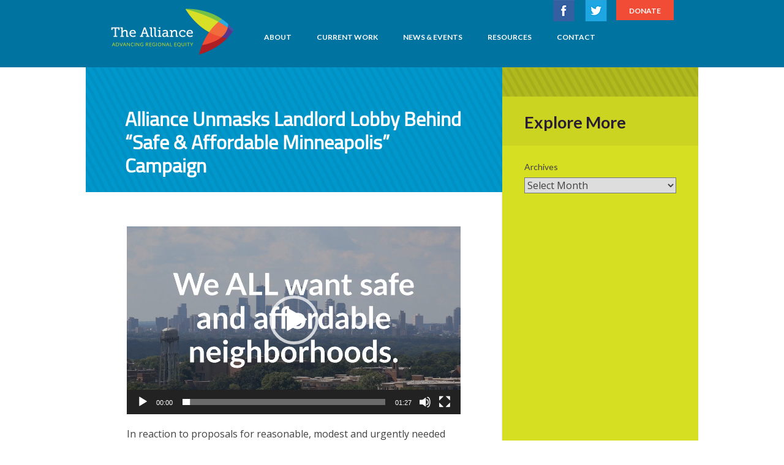

--- FILE ---
content_type: text/html; charset=UTF-8
request_url: http://thealliancetc.org/alliance-unmasks-landlord-lobby-behind-safe-affordable-minneapolis-campaign/
body_size: 11009
content:
<!DOCTYPE html>
<!--[if IE 7]> <html class="ie7 oldie" lang="en-US"> <![endif]-->
<!--[if IE 8]> <html class="ie8 oldie" lang="en-US"> <![endif]-->
<!--[if IE 9]> <html class="ie9" lang="en-US"> <![endif]-->
<!--[if gt IE 9]><!--> <html lang="en-US"> <!--<![endif]-->
<head>
	<meta charset="UTF-8">
	<meta name="viewport" content="width=device-width, initial-scale=1, maximum-scale=1, minimum-scale=1, user-scalable=no">
	<!--meta http-equiv="X-UA-Compatible" content="IE=edge,chrome=1"-->
	<meta name="format-detection" content="telephone=no">
	<link rel="pingback" href="http://thealliancetc.org/xmlrpc.php" />
	<!--[if lt IE 9]>
		<script src="http://html5shiv.googlecode.com/svn/trunk/html5.js"></script>
	<![endif]-->
		<meta name='robots' content='index, follow, max-image-preview:large, max-snippet:-1, max-video-preview:-1' />

	<!-- This site is optimized with the Yoast SEO plugin v16.8 - https://yoast.com/wordpress/plugins/seo/ -->
	<title>Alliance Unmasks Landlord Lobby Behind &quot;Safe &amp; Affordable Minneapolis&quot; Campaign &bull; The Alliance</title>
	<link rel="canonical" href="https://thealliancetc.org/alliance-unmasks-landlord-lobby-behind-safe-affordable-minneapolis-campaign/" />
	<meta property="og:locale" content="en_US" />
	<meta property="og:type" content="article" />
	<meta property="og:title" content="Alliance Unmasks Landlord Lobby Behind &quot;Safe &amp; Affordable Minneapolis&quot; Campaign &bull; The Alliance" />
	<meta property="og:description" content="In reaction to proposals for reasonable, modest and urgently needed tenant protections from the Minneapolis City Council, the Minnesota Multi-Housing Association has launched an astro-turfing campaign called &#8220;Safe and Affordable Minneapolis.&#8221; What is MHA, who do they represent and what do they stand for? Watch our video to learn more and share with your networks!" />
	<meta property="og:url" content="https://thealliancetc.org/alliance-unmasks-landlord-lobby-behind-safe-affordable-minneapolis-campaign/" />
	<meta property="og:site_name" content="The Alliance" />
	<meta property="article:publisher" content="http://facebook.com/thealliancetc" />
	<meta property="article:published_time" content="2019-06-15T08:47:34+00:00" />
	<meta property="article:modified_time" content="2019-07-15T20:52:01+00:00" />
	<meta name="twitter:card" content="summary_large_image" />
	<meta name="twitter:creator" content="@thealliance_tc" />
	<meta name="twitter:site" content="@thealliance_tc" />
	<meta name="twitter:label1" content="Written by" />
	<meta name="twitter:data1" content="Carolyn Szczepanski" />
	<script type="application/ld+json" class="yoast-schema-graph">{"@context":"https://schema.org","@graph":[{"@type":"Organization","@id":"https://thealliancetc.org/#organization","name":"The Alliance for Metropolitan Stability","url":"https://thealliancetc.org/","sameAs":["http://facebook.com/thealliancetc","https://twitter.com/thealliance_tc"],"logo":{"@type":"ImageObject","@id":"https://thealliancetc.org/#logo","inLanguage":"en-US","url":"https://i1.wp.com/thealliancetc.org/wp-content/uploads/2018/07/Logo-Circle.png?fit=500%2C500","contentUrl":"https://i1.wp.com/thealliancetc.org/wp-content/uploads/2018/07/Logo-Circle.png?fit=500%2C500","width":500,"height":500,"caption":"The Alliance for Metropolitan Stability"},"image":{"@id":"https://thealliancetc.org/#logo"}},{"@type":"WebSite","@id":"https://thealliancetc.org/#website","url":"https://thealliancetc.org/","name":"The Alliance","description":"Advancing Regional Equity","publisher":{"@id":"https://thealliancetc.org/#organization"},"potentialAction":[{"@type":"SearchAction","target":{"@type":"EntryPoint","urlTemplate":"https://thealliancetc.org/?s={search_term_string}"},"query-input":"required name=search_term_string"}],"inLanguage":"en-US"},{"@type":"WebPage","@id":"https://thealliancetc.org/alliance-unmasks-landlord-lobby-behind-safe-affordable-minneapolis-campaign/#webpage","url":"https://thealliancetc.org/alliance-unmasks-landlord-lobby-behind-safe-affordable-minneapolis-campaign/","name":"Alliance Unmasks Landlord Lobby Behind \"Safe & Affordable Minneapolis\" Campaign &bull; The Alliance","isPartOf":{"@id":"https://thealliancetc.org/#website"},"datePublished":"2019-06-15T08:47:34+00:00","dateModified":"2019-07-15T20:52:01+00:00","breadcrumb":{"@id":"https://thealliancetc.org/alliance-unmasks-landlord-lobby-behind-safe-affordable-minneapolis-campaign/#breadcrumb"},"inLanguage":"en-US","potentialAction":[{"@type":"ReadAction","target":["https://thealliancetc.org/alliance-unmasks-landlord-lobby-behind-safe-affordable-minneapolis-campaign/"]}]},{"@type":"BreadcrumbList","@id":"https://thealliancetc.org/alliance-unmasks-landlord-lobby-behind-safe-affordable-minneapolis-campaign/#breadcrumb","itemListElement":[{"@type":"ListItem","position":1,"name":"Home","item":"https://thealliancetc.org/"},{"@type":"ListItem","position":2,"name":"News","item":"https://thealliancetc.org/news-events/"},{"@type":"ListItem","position":3,"name":"Alliance Unmasks Landlord Lobby Behind &#8220;Safe &#038; Affordable Minneapolis&#8221; Campaign"}]},{"@type":"Article","@id":"https://thealliancetc.org/alliance-unmasks-landlord-lobby-behind-safe-affordable-minneapolis-campaign/#article","isPartOf":{"@id":"https://thealliancetc.org/alliance-unmasks-landlord-lobby-behind-safe-affordable-minneapolis-campaign/#webpage"},"author":{"@id":"https://thealliancetc.org/#/schema/person/f1b04418e8df74edac3a3c9a1b75703c"},"headline":"Alliance Unmasks Landlord Lobby Behind &#8220;Safe &#038; Affordable Minneapolis&#8221; Campaign","datePublished":"2019-06-15T08:47:34+00:00","dateModified":"2019-07-15T20:52:01+00:00","mainEntityOfPage":{"@id":"https://thealliancetc.org/alliance-unmasks-landlord-lobby-behind-safe-affordable-minneapolis-campaign/#webpage"},"wordCount":78,"publisher":{"@id":"https://thealliancetc.org/#organization"},"articleSection":["News"],"inLanguage":"en-US"},{"@type":"Person","@id":"https://thealliancetc.org/#/schema/person/f1b04418e8df74edac3a3c9a1b75703c","name":"Carolyn Szczepanski","url":"https://thealliancetc.org/author/carolyn-szczepanski/"}]}</script>
	<!-- / Yoast SEO plugin. -->


<link rel='dns-prefetch' href='//cdn.jsdelivr.net' />
<link rel='dns-prefetch' href='//s.w.org' />
<link rel='dns-prefetch' href='//v0.wordpress.com' />
<link rel='dns-prefetch' href='//i0.wp.com' />
<link rel='dns-prefetch' href='//i1.wp.com' />
<link rel='dns-prefetch' href='//i2.wp.com' />
<link rel="alternate" type="application/rss+xml" title="The Alliance &raquo; Feed" href="https://thealliancetc.org/feed/" />
<link rel="alternate" type="application/rss+xml" title="The Alliance &raquo; Comments Feed" href="https://thealliancetc.org/comments/feed/" />
		<script type="text/javascript">
			window._wpemojiSettings = {"baseUrl":"https:\/\/s.w.org\/images\/core\/emoji\/13.1.0\/72x72\/","ext":".png","svgUrl":"https:\/\/s.w.org\/images\/core\/emoji\/13.1.0\/svg\/","svgExt":".svg","source":{"concatemoji":"http:\/\/thealliancetc.org\/wp-includes\/js\/wp-emoji-release.min.js?ver=5.8.12"}};
			!function(e,a,t){var n,r,o,i=a.createElement("canvas"),p=i.getContext&&i.getContext("2d");function s(e,t){var a=String.fromCharCode;p.clearRect(0,0,i.width,i.height),p.fillText(a.apply(this,e),0,0);e=i.toDataURL();return p.clearRect(0,0,i.width,i.height),p.fillText(a.apply(this,t),0,0),e===i.toDataURL()}function c(e){var t=a.createElement("script");t.src=e,t.defer=t.type="text/javascript",a.getElementsByTagName("head")[0].appendChild(t)}for(o=Array("flag","emoji"),t.supports={everything:!0,everythingExceptFlag:!0},r=0;r<o.length;r++)t.supports[o[r]]=function(e){if(!p||!p.fillText)return!1;switch(p.textBaseline="top",p.font="600 32px Arial",e){case"flag":return s([127987,65039,8205,9895,65039],[127987,65039,8203,9895,65039])?!1:!s([55356,56826,55356,56819],[55356,56826,8203,55356,56819])&&!s([55356,57332,56128,56423,56128,56418,56128,56421,56128,56430,56128,56423,56128,56447],[55356,57332,8203,56128,56423,8203,56128,56418,8203,56128,56421,8203,56128,56430,8203,56128,56423,8203,56128,56447]);case"emoji":return!s([10084,65039,8205,55357,56613],[10084,65039,8203,55357,56613])}return!1}(o[r]),t.supports.everything=t.supports.everything&&t.supports[o[r]],"flag"!==o[r]&&(t.supports.everythingExceptFlag=t.supports.everythingExceptFlag&&t.supports[o[r]]);t.supports.everythingExceptFlag=t.supports.everythingExceptFlag&&!t.supports.flag,t.DOMReady=!1,t.readyCallback=function(){t.DOMReady=!0},t.supports.everything||(n=function(){t.readyCallback()},a.addEventListener?(a.addEventListener("DOMContentLoaded",n,!1),e.addEventListener("load",n,!1)):(e.attachEvent("onload",n),a.attachEvent("onreadystatechange",function(){"complete"===a.readyState&&t.readyCallback()})),(n=t.source||{}).concatemoji?c(n.concatemoji):n.wpemoji&&n.twemoji&&(c(n.twemoji),c(n.wpemoji)))}(window,document,window._wpemojiSettings);
		</script>
		<style type="text/css">
img.wp-smiley,
img.emoji {
	display: inline !important;
	border: none !important;
	box-shadow: none !important;
	height: 1em !important;
	width: 1em !important;
	margin: 0 .07em !important;
	vertical-align: -0.1em !important;
	background: none !important;
	padding: 0 !important;
}
</style>
			<style type="text/css">
		</style>
		<link rel='stylesheet' id='wp-block-library-css'  href='http://thealliancetc.org/wp-includes/css/dist/block-library/style.min.css?ver=5.8.12' type='text/css' media='all' />
<style id='wp-block-library-inline-css' type='text/css'>
.has-text-align-justify{text-align:justify;}
</style>
<link rel='stylesheet' id='mediaelement-css'  href='http://thealliancetc.org/wp-includes/js/mediaelement/mediaelementplayer-legacy.min.css?ver=4.2.16' type='text/css' media='all' />
<link rel='stylesheet' id='wp-mediaelement-css'  href='http://thealliancetc.org/wp-includes/js/mediaelement/wp-mediaelement.min.css?ver=5.8.12' type='text/css' media='all' />
<link rel='stylesheet' id='columns-css'  href='http://thealliancetc.org/wp-content/plugins/columns/columns.css?ver=5.8.12' type='text/css' media='all' />
<link rel='stylesheet' id='fts-feeds-css'  href='http://thealliancetc.org/wp-content/plugins/feed-them-social/feeds/css/styles.css?ver=2.9.6.3' type='text/css' media='' />
<link rel='stylesheet' id='widgetopts-styles-css'  href='http://thealliancetc.org/wp-content/plugins/widget-options/assets/css/widget-options.css' type='text/css' media='all' />
<link rel='stylesheet' id='social-logos-css'  href='http://thealliancetc.org/wp-content/plugins/jetpack/_inc/social-logos/social-logos.min.css?ver=9.9.3' type='text/css' media='all' />
<link rel='stylesheet' id='jetpack_css-css'  href='http://thealliancetc.org/wp-content/plugins/jetpack/css/jetpack.css?ver=9.9.3' type='text/css' media='all' />
<link rel='stylesheet' id='am_fonts_googleapis_com_opensans_css-css'  href='https://fonts.googleapis.com/css?family=Open+Sans%3A400%2C300%2C300italic%2C400italic%2C600%2C600italic%2C700%2C700italic%2C800%2C800italic&#038;ver=1.0' type='text/css' media='all' />
<link rel='stylesheet' id='am_fonts_googleapis_com_lato_css-css'  href='https://fonts.googleapis.com/css?family=Lato%3A400%2C100%2C100italic%2C300%2C300italic%2C400italic%2C700%2C700italic%2C900%2C900italic&#038;ver=1.0' type='text/css' media='all' />
<link rel='stylesheet' id='am_style_css-css'  href='http://thealliancetc.org/wp-content/themes/alliance/style.css?ver=1.0' type='text/css' media='all' />
<script type='text/javascript' src='http://thealliancetc.org/wp-includes/js/jquery/jquery.min.js?ver=3.6.0' id='jquery-core-js'></script>
<script type='text/javascript' src='http://thealliancetc.org/wp-includes/js/jquery/jquery-migrate.min.js?ver=3.3.2' id='jquery-migrate-js'></script>
<script type='text/javascript' src='http://thealliancetc.org/wp-content/plugins/feed-them-social/feeds/js/powered-by.js?ver=2.9.6.3' id='fts_powered_by_js-js'></script>
<script type='text/javascript' src='http://thealliancetc.org/wp-content/plugins/feed-them-social/feeds/js/fts-global.js?ver=2.9.6.3' id='fts-global-js'></script>
<script type='text/javascript' src='http://thealliancetc.org/wp-content/plugins/wp-retina-2x/app/picturefill.min.js?ver=1627485537' id='wr2x-picturefill-js-js'></script>
<link rel="https://api.w.org/" href="https://thealliancetc.org/wp-json/" /><link rel="alternate" type="application/json" href="https://thealliancetc.org/wp-json/wp/v2/posts/2830" /><link rel="EditURI" type="application/rsd+xml" title="RSD" href="https://thealliancetc.org/xmlrpc.php?rsd" />
<link rel="wlwmanifest" type="application/wlwmanifest+xml" href="http://thealliancetc.org/wp-includes/wlwmanifest.xml" /> 
<meta name="generator" content="WordPress 5.8.12" />
<link rel='shortlink' href='https://wp.me/p7PTkk-JE' />
<link rel="alternate" type="application/json+oembed" href="https://thealliancetc.org/wp-json/oembed/1.0/embed?url=https%3A%2F%2Fthealliancetc.org%2Falliance-unmasks-landlord-lobby-behind-safe-affordable-minneapolis-campaign%2F" />
<link rel="alternate" type="text/xml+oembed" href="https://thealliancetc.org/wp-json/oembed/1.0/embed?url=https%3A%2F%2Fthealliancetc.org%2Falliance-unmasks-landlord-lobby-behind-safe-affordable-minneapolis-campaign%2F&#038;format=xml" />
<script type="text/javascript">
	window._se_plugin_version = '8.1.9';
</script>
<style type='text/css'>img#wpstats{display:none}</style>
		<meta name="generator" content="Powered by WPBakery Page Builder - drag and drop page builder for WordPress."/>
<link rel="icon" href="https://i2.wp.com/thealliancetc.org/wp-content/uploads/2025/04/cropped-website-icon-1.png?fit=32%2C32&#038;ssl=1" sizes="32x32" />
<link rel="icon" href="https://i2.wp.com/thealliancetc.org/wp-content/uploads/2025/04/cropped-website-icon-1.png?fit=192%2C192&#038;ssl=1" sizes="192x192" />
<link rel="apple-touch-icon" href="https://i2.wp.com/thealliancetc.org/wp-content/uploads/2025/04/cropped-website-icon-1.png?fit=180%2C180&#038;ssl=1" />
<meta name="msapplication-TileImage" content="https://i2.wp.com/thealliancetc.org/wp-content/uploads/2025/04/cropped-website-icon-1.png?fit=270%2C270&#038;ssl=1" />
<noscript><style> .wpb_animate_when_almost_visible { opacity: 1; }</style></noscript></head>
<body class="post-template-default single single-post postid-2830 single-format-standard chrome wpb-js-composer js-comp-ver-6.7.0 vc_responsive">
    <div id="wrapper">
        <div class="w1">
            <header id="header">
                <div class="container">

                                        <div class="navbar">
                        <a href="#" class="nav-opener"><span>Menu</span></a>
                                                <ul class="social-network">
                                                                        <li><a class="facebook" target="_blank" href="https://www.facebook.com/Alliance-for-Metropolitan-Stability-112137705001/?fref=ts">facebook</a></li>
                                                                                                <li><a class="twitter" target="_blank" href="https://twitter.com/thealliance_tc">twitter</a></li>
                                                                        </ul> 
                                               
                                                <a class="btn donate" href="https://thealliance.kindful.com/">Donate</a>
                                                <nav id="nav">
                        <ul id="menu-main-menu" class=""><li id="menu-item-58" class="menu-item menu-item-type-post_type menu-item-object-page menu-item-has-children menu-item-58"><a href="https://thealliancetc.org/?page_id=54">About</a>
<ul class="sub-menu">
	<li id="menu-item-4344" class="menu-item menu-item-type-post_type menu-item-object-page menu-item-4344"><a href="https://thealliancetc.org/our-work/about-us-2023/">About Us</a></li>
	<li id="menu-item-59" class="menu-item menu-item-type-post_type menu-item-object-page menu-item-59"><a href="https://thealliancetc.org/about/staff/">Staff</a></li>
	<li id="menu-item-50" class="menu-item menu-item-type-post_type menu-item-object-page menu-item-50"><a href="https://thealliancetc.org/about/board/">Board</a></li>
	<li id="menu-item-247" class="menu-item menu-item-type-post_type menu-item-object-page menu-item-247"><a href="https://thealliancetc.org/about/members/">Members</a></li>
	<li id="menu-item-4357" class="menu-item menu-item-type-post_type menu-item-object-page menu-item-4357"><a href="https://thealliancetc.org/our-work/impact/">Impact</a></li>
	<li id="menu-item-535" class="menu-item menu-item-type-post_type menu-item-object-page menu-item-535"><a href="https://thealliancetc.org/about/public-information/">Annual Reports</a></li>
</ul>
</li>
<li id="menu-item-4355" class="menu-item menu-item-type-post_type menu-item-object-page menu-item-has-children menu-item-4355"><a href="https://thealliancetc.org/current-initiatives/">Current Work</a>
<ul class="sub-menu">
	<li id="menu-item-4346" class="menu-item menu-item-type-post_type menu-item-object-page menu-item-4346"><a href="https://thealliancetc.org/blue-line-coalition/">Blue Line Coalition</a></li>
	<li id="menu-item-4347" class="menu-item menu-item-type-post_type menu-item-object-page menu-item-4347"><a href="https://thealliancetc.org/business-resource-collective/">Business Resource Collective</a></li>
	<li id="menu-item-4393" class="menu-item menu-item-type-post_type menu-item-object-page menu-item-4393"><a href="https://thealliancetc.org/cct/">Coalition for Clean Transportation</a></li>
	<li id="menu-item-4349" class="menu-item menu-item-type-post_type menu-item-object-page menu-item-4349"><a href="https://thealliancetc.org/equitable-development-scorecard/">Equitable Development Principles &#038; Scorecard</a></li>
	<li id="menu-item-4350" class="menu-item menu-item-type-post_type menu-item-object-page menu-item-4350"><a href="https://thealliancetc.org/equity-in-place/">Equity in Place</a></li>
	<li id="menu-item-4351" class="menu-item menu-item-type-post_type menu-item-object-page menu-item-4351"><a href="https://thealliancetc.org/our-work/hire-minnesota/">HIRE Minnesota</a></li>
	<li id="menu-item-4345" class="menu-item menu-item-type-post_type menu-item-object-page menu-item-4345"><a href="https://thealliancetc.org/hjl/">Housing Justice League</a></li>
</ul>
</li>
<li id="menu-item-783" class="menu-item menu-item-type-custom menu-item-object-custom menu-item-has-children menu-item-783"><a href="http://thealliancetc.org/news-events/news">News &#038; Events</a>
<ul class="sub-menu">
	<li id="menu-item-784" class="menu-item menu-item-type-custom menu-item-object-custom menu-item-784"><a href="http://thealliancetc.org/news-events/news">News</a></li>
	<li id="menu-item-2278" class="menu-item menu-item-type-post_type menu-item-object-page menu-item-2278"><a href="https://thealliancetc.org/actualizing-equity/">Actualizing Equity Event Series</a></li>
</ul>
</li>
<li id="menu-item-19" class="menu-item menu-item-type-post_type menu-item-object-page menu-item-has-children menu-item-19"><a href="https://thealliancetc.org/resources/">Resources</a>
<ul class="sub-menu">
	<li id="menu-item-2110" class="menu-item menu-item-type-post_type menu-item-object-page menu-item-2110"><a href="https://thealliancetc.org/resources/reports-and-tools/">Reports &#038; Tools</a></li>
	<li id="menu-item-2111" class="menu-item menu-item-type-post_type menu-item-object-page menu-item-2111"><a href="https://thealliancetc.org/resources/newsletters/">Newsletters</a></li>
	<li id="menu-item-4908" class="menu-item menu-item-type-post_type menu-item-object-page menu-item-4908"><a href="https://thealliancetc.org/resources/stableground/">Stable Ground</a></li>
	<li id="menu-item-4955" class="menu-item menu-item-type-post_type menu-item-object-page menu-item-4955"><a href="https://thealliancetc.org/resources/videos/">Videos</a></li>
</ul>
</li>
<li id="menu-item-18" class="menu-item menu-item-type-post_type menu-item-object-page menu-item-18"><a href="https://thealliancetc.org/contact/">Contact</a></li>
</ul>                        </nav>
                    </div>
                                        <div class="logo" style="background-image: url(https://i1.wp.com/thealliancetc.org/wp-content/uploads/2016/05/logo@2x.png?fit=408%2C152&#038;ssl=1); background-size: 204px 76px;"><a href="https://thealliancetc.org/#"></a></div>
                                        
                                                            <div class="logo-mobile" style="background-image: url(https://i0.wp.com/thealliancetc.org/wp-content/uploads/2016/05/logo-mobile@2x.png?fit=396%2C172&#038;ssl=1); background-size: 198px 86px;"><a href="https://thealliancetc.org/"></a></div>
                                    </div>
                <div class="logo-print">
                    <a href="https://thealliancetc.org/">
                                            <img src="https://i0.wp.com/thealliancetc.org/wp-content/uploads/2016/05/logo-print.png?fit=201%2C75&#038;ssl=1" alt="">
                                        </a>
                </div>
            </header>
            <div id="main">
	<div id="content" class="col_content">

        <div class="content-holder">

		
		
		
			<div class="post-block post-2830 post type-post status-publish format-standard hentry category-news" id="post-2830">

		    <div class="heading blue">
		<h1>Alliance Unmasks Landlord Lobby Behind &#8220;Safe &#038; Affordable Minneapolis&#8221; Campaign</h1>
			</div><!-- /title -->

	<!--div class="entry"-->
                        
				<div style="width: 960px;" class="wp-video"><!--[if lt IE 9]><script>document.createElement('video');</script><![endif]--><br />
<video class="wp-video-shortcode" id="video-2830-1" width="960" height="540" preload="metadata" controls="controls"><source type="video/mp4" src="https://thealliancetc.org/wp-content/uploads/2019/07/Whos-Behind-Safe-and-Affordable-MPLS.mp4?_=1" /><a href="https://thealliancetc.org/wp-content/uploads/2019/07/Whos-Behind-Safe-and-Affordable-MPLS.mp4">https://thealliancetc.org/wp-content/uploads/2019/07/Whos-Behind-Safe-and-Affordable-MPLS.mp4</a></video></div>
<p>In reaction to proposals for reasonable, modest and urgently needed tenant protections from the Minneapolis City Council, the Minnesota Multi-Housing Association has launched an astro-turfing campaign called &#8220;Safe and Affordable Minneapolis.&#8221; What is MHA, who do they represent and what do they stand for? Watch our video to learn more and <a href="https://www.facebook.com/thealliancetc/videos/305277083748761/">share with your networks!</a></p>
<div class="sharedaddy sd-sharing-enabled">
<div class="robots-nocontent sd-block sd-social sd-social-icon-text sd-sharing">
<h3 class="sd-title">Share this:</h3>
<div class="sd-content">
<ul>
<li class="share-twitter"><a rel="nofollow noopener noreferrer" data-shared="sharing-twitter-2830" class="share-twitter sd-button share-icon" href="https://thealliancetc.org/alliance-unmasks-landlord-lobby-behind-safe-affordable-minneapolis-campaign/?share=twitter" target="_blank" title="Click to share on Twitter"><span>Twitter</span></a></li>
<li class="share-facebook"><a rel="nofollow noopener noreferrer" data-shared="sharing-facebook-2830" class="share-facebook sd-button share-icon" href="https://thealliancetc.org/alliance-unmasks-landlord-lobby-behind-safe-affordable-minneapolis-campaign/?share=facebook" target="_blank" title="Click to share on Facebook"><span>Facebook</span></a></li>
<li class="share-end"></li>
</ul>
</div>
</div>
</div>
<div id='jp-relatedposts' class='jp-relatedposts' >
<h3 class="jp-relatedposts-headline"><em>Related</em></h3>
</div>
		<div class="clear clearfix"></div>
					<!--/div><!-- /entry -->
</div><!-- /post -->
			
		
	
        </div>

    </div><!-- /content -->

	
<aside id="sidebar" class="col_sidebar">

    

        <div class="heading">
        <h2>Explore More</h2>
    </div>
    
        <!--div class="widget widget-categories">
        <!--div class="info">
            <span></span>
            <p><br></p>
        </div-->
        <!--div class="info">
            <span></span>
            <p></p>
        </div>
    </div-->
            <div class="sidebar_widgets">
        <div id="archives-2" class="widget widget_archive"><div class="widget_inner"><h3 class="widgettitle">Archives</h3>		<label class="screen-reader-text" for="archives-dropdown-2">Archives</label>
		<select id="archives-dropdown-2" name="archive-dropdown">
			
			<option value="">Select Month</option>
				<option value='https://thealliancetc.org/2026/01/'> January 2026 </option>
	<option value='https://thealliancetc.org/2025/12/'> December 2025 </option>
	<option value='https://thealliancetc.org/2025/11/'> November 2025 </option>
	<option value='https://thealliancetc.org/2025/10/'> October 2025 </option>
	<option value='https://thealliancetc.org/2025/09/'> September 2025 </option>
	<option value='https://thealliancetc.org/2025/08/'> August 2025 </option>
	<option value='https://thealliancetc.org/2025/07/'> July 2025 </option>
	<option value='https://thealliancetc.org/2025/06/'> June 2025 </option>
	<option value='https://thealliancetc.org/2025/04/'> April 2025 </option>
	<option value='https://thealliancetc.org/2025/03/'> March 2025 </option>
	<option value='https://thealliancetc.org/2025/02/'> February 2025 </option>
	<option value='https://thealliancetc.org/2024/12/'> December 2024 </option>
	<option value='https://thealliancetc.org/2024/11/'> November 2024 </option>
	<option value='https://thealliancetc.org/2024/06/'> June 2024 </option>
	<option value='https://thealliancetc.org/2024/05/'> May 2024 </option>
	<option value='https://thealliancetc.org/2024/03/'> March 2024 </option>
	<option value='https://thealliancetc.org/2023/06/'> June 2023 </option>
	<option value='https://thealliancetc.org/2023/02/'> February 2023 </option>
	<option value='https://thealliancetc.org/2023/01/'> January 2023 </option>
	<option value='https://thealliancetc.org/2022/10/'> October 2022 </option>
	<option value='https://thealliancetc.org/2022/09/'> September 2022 </option>
	<option value='https://thealliancetc.org/2022/08/'> August 2022 </option>
	<option value='https://thealliancetc.org/2022/07/'> July 2022 </option>
	<option value='https://thealliancetc.org/2022/05/'> May 2022 </option>
	<option value='https://thealliancetc.org/2022/02/'> February 2022 </option>
	<option value='https://thealliancetc.org/2022/01/'> January 2022 </option>
	<option value='https://thealliancetc.org/2021/11/'> November 2021 </option>
	<option value='https://thealliancetc.org/2021/10/'> October 2021 </option>
	<option value='https://thealliancetc.org/2021/08/'> August 2021 </option>
	<option value='https://thealliancetc.org/2021/07/'> July 2021 </option>
	<option value='https://thealliancetc.org/2021/05/'> May 2021 </option>
	<option value='https://thealliancetc.org/2021/04/'> April 2021 </option>
	<option value='https://thealliancetc.org/2021/03/'> March 2021 </option>
	<option value='https://thealliancetc.org/2021/02/'> February 2021 </option>
	<option value='https://thealliancetc.org/2021/01/'> January 2021 </option>
	<option value='https://thealliancetc.org/2020/12/'> December 2020 </option>
	<option value='https://thealliancetc.org/2020/11/'> November 2020 </option>
	<option value='https://thealliancetc.org/2020/10/'> October 2020 </option>
	<option value='https://thealliancetc.org/2020/09/'> September 2020 </option>
	<option value='https://thealliancetc.org/2020/08/'> August 2020 </option>
	<option value='https://thealliancetc.org/2020/07/'> July 2020 </option>
	<option value='https://thealliancetc.org/2020/06/'> June 2020 </option>
	<option value='https://thealliancetc.org/2020/05/'> May 2020 </option>
	<option value='https://thealliancetc.org/2020/04/'> April 2020 </option>
	<option value='https://thealliancetc.org/2020/03/'> March 2020 </option>
	<option value='https://thealliancetc.org/2020/02/'> February 2020 </option>
	<option value='https://thealliancetc.org/2020/01/'> January 2020 </option>
	<option value='https://thealliancetc.org/2019/11/'> November 2019 </option>
	<option value='https://thealliancetc.org/2019/10/'> October 2019 </option>
	<option value='https://thealliancetc.org/2019/09/'> September 2019 </option>
	<option value='https://thealliancetc.org/2019/08/'> August 2019 </option>
	<option value='https://thealliancetc.org/2019/07/'> July 2019 </option>
	<option value='https://thealliancetc.org/2019/06/'> June 2019 </option>
	<option value='https://thealliancetc.org/2019/05/'> May 2019 </option>
	<option value='https://thealliancetc.org/2019/04/'> April 2019 </option>
	<option value='https://thealliancetc.org/2019/03/'> March 2019 </option>
	<option value='https://thealliancetc.org/2019/02/'> February 2019 </option>
	<option value='https://thealliancetc.org/2019/01/'> January 2019 </option>
	<option value='https://thealliancetc.org/2018/12/'> December 2018 </option>
	<option value='https://thealliancetc.org/2018/10/'> October 2018 </option>
	<option value='https://thealliancetc.org/2018/07/'> July 2018 </option>
	<option value='https://thealliancetc.org/2018/06/'> June 2018 </option>
	<option value='https://thealliancetc.org/2018/02/'> February 2018 </option>
	<option value='https://thealliancetc.org/2017/11/'> November 2017 </option>
	<option value='https://thealliancetc.org/2017/10/'> October 2017 </option>
	<option value='https://thealliancetc.org/2017/09/'> September 2017 </option>
	<option value='https://thealliancetc.org/2017/08/'> August 2017 </option>
	<option value='https://thealliancetc.org/2017/07/'> July 2017 </option>
	<option value='https://thealliancetc.org/2017/05/'> May 2017 </option>
	<option value='https://thealliancetc.org/2017/03/'> March 2017 </option>
	<option value='https://thealliancetc.org/2017/01/'> January 2017 </option>
	<option value='https://thealliancetc.org/2016/12/'> December 2016 </option>
	<option value='https://thealliancetc.org/2016/08/'> August 2016 </option>
	<option value='https://thealliancetc.org/2016/07/'> July 2016 </option>
	<option value='https://thealliancetc.org/2016/05/'> May 2016 </option>
	<option value='https://thealliancetc.org/2016/04/'> April 2016 </option>
	<option value='https://thealliancetc.org/2016/03/'> March 2016 </option>
	<option value='https://thealliancetc.org/2016/02/'> February 2016 </option>
	<option value='https://thealliancetc.org/2016/01/'> January 2016 </option>
	<option value='https://thealliancetc.org/2015/12/'> December 2015 </option>
	<option value='https://thealliancetc.org/2015/10/'> October 2015 </option>
	<option value='https://thealliancetc.org/2015/09/'> September 2015 </option>
	<option value='https://thealliancetc.org/2015/02/'> February 2015 </option>
	<option value='https://thealliancetc.org/2014/10/'> October 2014 </option>
	<option value='https://thealliancetc.org/2014/09/'> September 2014 </option>
	<option value='https://thealliancetc.org/2014/08/'> August 2014 </option>
	<option value='https://thealliancetc.org/2014/06/'> June 2014 </option>
	<option value='https://thealliancetc.org/2014/05/'> May 2014 </option>
	<option value='https://thealliancetc.org/2014/02/'> February 2014 </option>
	<option value='https://thealliancetc.org/2013/10/'> October 2013 </option>
	<option value='https://thealliancetc.org/2013/08/'> August 2013 </option>
	<option value='https://thealliancetc.org/2013/02/'> February 2013 </option>
	<option value='https://thealliancetc.org/2013/01/'> January 2013 </option>
	<option value='https://thealliancetc.org/2012/10/'> October 2012 </option>
	<option value='https://thealliancetc.org/2012/08/'> August 2012 </option>
	<option value='https://thealliancetc.org/2012/07/'> July 2012 </option>
	<option value='https://thealliancetc.org/2012/06/'> June 2012 </option>
	<option value='https://thealliancetc.org/2012/03/'> March 2012 </option>
	<option value='https://thealliancetc.org/2012/01/'> January 2012 </option>
	<option value='https://thealliancetc.org/2011/07/'> July 2011 </option>
	<option value='https://thealliancetc.org/2011/04/'> April 2011 </option>
	<option value='https://thealliancetc.org/2010/12/'> December 2010 </option>
	<option value='https://thealliancetc.org/2010/11/'> November 2010 </option>
	<option value='https://thealliancetc.org/2010/09/'> September 2010 </option>
	<option value='https://thealliancetc.org/2010/03/'> March 2010 </option>
	<option value='https://thealliancetc.org/2010/01/'> January 2010 </option>
	<option value='https://thealliancetc.org/2009/10/'> October 2009 </option>
	<option value='https://thealliancetc.org/2009/08/'> August 2009 </option>

		</select>

<script type="text/javascript">
/* <![CDATA[ */
(function() {
	var dropdown = document.getElementById( "archives-dropdown-2" );
	function onSelectChange() {
		if ( dropdown.options[ dropdown.selectedIndex ].value !== '' ) {
			document.location.href = this.options[ this.selectedIndex ].value;
		}
	}
	dropdown.onchange = onSelectChange;
})();
/* ]]> */
</script>
			</div></div>    </div><!-- /sidebar_widgets -->

</aside><!-- /sidebar -->
            </div>
        </div>
        <footer id="footer">
            <div class="footer-holder">
                <div class="container">
                    <div class="row">
                        <div class="col">
                            <h2>Stay Connected</h2>                            <ul class="social-network">
                                                                                                                                <li><a class="facebook" target="_blank" href="https://www.facebook.com/Alliance-for-Metropolitan-Stability-112137705001/?fref=ts">facebook</a></li>
                                                                                                                                <li><a class="twitter" target="_blank" href="https://twitter.com/thealliance_tc">twitter</a></li>
                                                                                                                                <li><a href="https://thealliancetc.org/subscribe/" class="btn-mail">Join our mailing list</a></li>                            </ul>
                        </div>
                        <div class="col">
                            <div class="contact">
                                <h2>Contact</h2>
                                <address>2525 Franklin Ave E, Suite 200 Minneapolis, MN 55406</address>
                                <ul>
                                                                                                    <li>Phone: <a href="tel:(612)-332-4471">612-332-4471</a></li>
                                                                                                </ul>
                            </div>
                            <div class="footer-logo">
                                <a href="https://thealliancetc.org/">
                                                                    <picture>
                                        <!--[if IE 9]><video style="display: none;"><![endif]-->
                                        <source srcset="https://i2.wp.com/thealliancetc.org/wp-content/uploads/2016/05/logo-footer@2x.png?resize=198%2C148&#038;ssl=1, https://i2.wp.com/thealliancetc.org/wp-content/uploads/2016/05/logo-footer@2x.png?fit=396%2C296&#038;ssl=1 2x" media="(max-width: 767px)">
                                        <!--[if IE 9]></video><![endif]-->
                                        <img src="https://i2.wp.com/thealliancetc.org/wp-content/uploads/2016/05/logo-footer@2x.png?fit=396%2C296&#038;ssl=1" alt="">
                                    </picture>
                                                                </a>
                            </div>
                        </div>
                    </div>
                </div>
            </div>
            <div class="footer-bottom">
                <div class="container">
                    <span class="copy">&copy;2026 The Alliance</span>
                    <p>Designed in North Minneapolis, by <a href="http://redwirecreative.com">RedWire Creative</a></p>
                </div>
            </div>
        </footer>
		
	<script type="text/javascript">
		window.WPCOM_sharing_counts = {"https:\/\/thealliancetc.org\/alliance-unmasks-landlord-lobby-behind-safe-affordable-minneapolis-campaign\/":2830};
	</script>
				<script type='text/javascript' src='http://thealliancetc.org/wp-content/plugins/jetpack/_inc/build/photon/photon.min.js?ver=20191001' id='jetpack-photon-js'></script>
<script type='text/javascript' src='http://thealliancetc.org/wp-includes/js/comment-reply.min.js?ver=5.8.12' id='comment-reply-js'></script>
<script type='text/javascript' src='http://thealliancetc.org/wp-content/themes/alliance/includes/js/jquery.bxslider.min.js?ver=1.0' id='am_jquery_bxslider_min-js'></script>
<script type='text/javascript' src='http://thealliancetc.org/wp-content/themes/alliance/includes/js/general.js?ver=1.0' id='am_general-js'></script>
<script type='text/javascript' id='wp_slimstat-js-extra'>
/* <![CDATA[ */
var SlimStatParams = {"ajaxurl":"https:\/\/thealliancetc.org\/wp-admin\/admin-ajax.php","baseurl":"\/","dnt":"noslimstat,ab-item","ci":"YTo0OntzOjEyOiJjb250ZW50X3R5cGUiO3M6NDoicG9zdCI7czo4OiJjYXRlZ29yeSI7czoxOiIxIjtzOjEwOiJjb250ZW50X2lkIjtpOjI4MzA7czo2OiJhdXRob3IiO3M6MTk6ImNhcm9seW4uc3pjemVwYW5za2kiO30-.8ecf70294beae67603f0fdf040c4af24"};
/* ]]> */
</script>
<script defer type='text/javascript' src='https://cdn.jsdelivr.net/wp/wp-slimstat/tags/5.1.5/wp-slimstat.min.js' id='wp_slimstat-js'></script>
<script type='text/javascript' src='http://thealliancetc.org/wp-includes/js/wp-embed.min.js?ver=5.8.12' id='wp-embed-js'></script>
<script type='text/javascript' id='mediaelement-core-js-before'>
var mejsL10n = {"language":"en","strings":{"mejs.download-file":"Download File","mejs.install-flash":"You are using a browser that does not have Flash player enabled or installed. Please turn on your Flash player plugin or download the latest version from https:\/\/get.adobe.com\/flashplayer\/","mejs.fullscreen":"Fullscreen","mejs.play":"Play","mejs.pause":"Pause","mejs.time-slider":"Time Slider","mejs.time-help-text":"Use Left\/Right Arrow keys to advance one second, Up\/Down arrows to advance ten seconds.","mejs.live-broadcast":"Live Broadcast","mejs.volume-help-text":"Use Up\/Down Arrow keys to increase or decrease volume.","mejs.unmute":"Unmute","mejs.mute":"Mute","mejs.volume-slider":"Volume Slider","mejs.video-player":"Video Player","mejs.audio-player":"Audio Player","mejs.captions-subtitles":"Captions\/Subtitles","mejs.captions-chapters":"Chapters","mejs.none":"None","mejs.afrikaans":"Afrikaans","mejs.albanian":"Albanian","mejs.arabic":"Arabic","mejs.belarusian":"Belarusian","mejs.bulgarian":"Bulgarian","mejs.catalan":"Catalan","mejs.chinese":"Chinese","mejs.chinese-simplified":"Chinese (Simplified)","mejs.chinese-traditional":"Chinese (Traditional)","mejs.croatian":"Croatian","mejs.czech":"Czech","mejs.danish":"Danish","mejs.dutch":"Dutch","mejs.english":"English","mejs.estonian":"Estonian","mejs.filipino":"Filipino","mejs.finnish":"Finnish","mejs.french":"French","mejs.galician":"Galician","mejs.german":"German","mejs.greek":"Greek","mejs.haitian-creole":"Haitian Creole","mejs.hebrew":"Hebrew","mejs.hindi":"Hindi","mejs.hungarian":"Hungarian","mejs.icelandic":"Icelandic","mejs.indonesian":"Indonesian","mejs.irish":"Irish","mejs.italian":"Italian","mejs.japanese":"Japanese","mejs.korean":"Korean","mejs.latvian":"Latvian","mejs.lithuanian":"Lithuanian","mejs.macedonian":"Macedonian","mejs.malay":"Malay","mejs.maltese":"Maltese","mejs.norwegian":"Norwegian","mejs.persian":"Persian","mejs.polish":"Polish","mejs.portuguese":"Portuguese","mejs.romanian":"Romanian","mejs.russian":"Russian","mejs.serbian":"Serbian","mejs.slovak":"Slovak","mejs.slovenian":"Slovenian","mejs.spanish":"Spanish","mejs.swahili":"Swahili","mejs.swedish":"Swedish","mejs.tagalog":"Tagalog","mejs.thai":"Thai","mejs.turkish":"Turkish","mejs.ukrainian":"Ukrainian","mejs.vietnamese":"Vietnamese","mejs.welsh":"Welsh","mejs.yiddish":"Yiddish"}};
</script>
<script type='text/javascript' src='http://thealliancetc.org/wp-includes/js/mediaelement/mediaelement-and-player.min.js?ver=4.2.16' id='mediaelement-core-js'></script>
<script type='text/javascript' src='http://thealliancetc.org/wp-includes/js/mediaelement/mediaelement-migrate.min.js?ver=5.8.12' id='mediaelement-migrate-js'></script>
<script type='text/javascript' id='mediaelement-js-extra'>
/* <![CDATA[ */
var _wpmejsSettings = {"pluginPath":"\/wp-includes\/js\/mediaelement\/","classPrefix":"mejs-","stretching":"responsive"};
/* ]]> */
</script>
<script type='text/javascript' src='http://thealliancetc.org/wp-includes/js/mediaelement/wp-mediaelement.min.js?ver=5.8.12' id='wp-mediaelement-js'></script>
<script type='text/javascript' src='http://thealliancetc.org/wp-includes/js/mediaelement/renderers/vimeo.min.js?ver=4.2.16' id='mediaelement-vimeo-js'></script>
<script type='text/javascript' id='jetpack_related-posts-js-extra'>
/* <![CDATA[ */
var related_posts_js_options = {"post_heading":"h4"};
/* ]]> */
</script>
<script type='text/javascript' src='http://thealliancetc.org/wp-content/plugins/jetpack/_inc/build/related-posts/related-posts.min.js?ver=20210604' id='jetpack_related-posts-js'></script>
<script type='text/javascript' id='sharing-js-js-extra'>
/* <![CDATA[ */
var sharing_js_options = {"lang":"en","counts":"1","is_stats_active":"1"};
/* ]]> */
</script>
<script type='text/javascript' src='http://thealliancetc.org/wp-content/plugins/jetpack/_inc/build/sharedaddy/sharing.min.js?ver=9.9.3' id='sharing-js-js'></script>
<script type='text/javascript' id='sharing-js-js-after'>
var windowOpen;
			( function () {
				function matches( el, sel ) {
					return !! (
						el.matches && el.matches( sel ) ||
						el.msMatchesSelector && el.msMatchesSelector( sel )
					);
				}

				document.body.addEventListener( 'click', function ( event ) {
					if ( ! event.target ) {
						return;
					}

					var el;
					if ( matches( event.target, 'a.share-twitter' ) ) {
						el = event.target;
					} else if ( event.target.parentNode && matches( event.target.parentNode, 'a.share-twitter' ) ) {
						el = event.target.parentNode;
					}

					if ( el ) {
						event.preventDefault();

						// If there's another sharing window open, close it.
						if ( typeof windowOpen !== 'undefined' ) {
							windowOpen.close();
						}
						windowOpen = window.open( el.getAttribute( 'href' ), 'wpcomtwitter', 'menubar=1,resizable=1,width=600,height=350' );
						return false;
					}
				} );
			} )();
var windowOpen;
			( function () {
				function matches( el, sel ) {
					return !! (
						el.matches && el.matches( sel ) ||
						el.msMatchesSelector && el.msMatchesSelector( sel )
					);
				}

				document.body.addEventListener( 'click', function ( event ) {
					if ( ! event.target ) {
						return;
					}

					var el;
					if ( matches( event.target, 'a.share-facebook' ) ) {
						el = event.target;
					} else if ( event.target.parentNode && matches( event.target.parentNode, 'a.share-facebook' ) ) {
						el = event.target.parentNode;
					}

					if ( el ) {
						event.preventDefault();

						// If there's another sharing window open, close it.
						if ( typeof windowOpen !== 'undefined' ) {
							windowOpen.close();
						}
						windowOpen = window.open( el.getAttribute( 'href' ), 'wpcomfacebook', 'menubar=1,resizable=1,width=600,height=400' );
						return false;
					}
				} );
			} )();
</script>
<script src='https://stats.wp.com/e-202604.js' defer></script>
<script>
	_stq = window._stq || [];
	_stq.push([ 'view', {v:'ext',j:'1:9.9.3',blog:'115801760',post:'2830',tz:'0',srv:'thealliancetc.org'} ]);
	_stq.push([ 'clickTrackerInit', '115801760', '2830' ]);
</script>
	</div><!-- /wrapper -->
</body>
</html>

--- FILE ---
content_type: text/css
request_url: http://thealliancetc.org/wp-content/themes/alliance/style.css?ver=1.0
body_size: 58189
content:
/*
Theme Name:Alliance
Author:RedWire Creative, LLC
Author URI:
Version:1
Description:Base theme for Wordpress
License:GNU General Public License v2 or later
License URI:http://www.gnu.org/licenses/gpl-2.0.html
Text Domain:base
Tags:one-column, two-columns
Theme URI:http://redwirecreative.com
*/

/*! normalize.css v3.0.3 | MIT License | github.com/necolas/normalize.css */

/**
* 1. Set default font family to sans-serif.
* 2. Prevent iOS and IE text size adjust after device orientation change,
*    without disabling user zoom.
*/

html{
	font-family:sans-serif; /* 1 */
	-ms-text-size-adjust:100%; /* 2 */
	-webkit-text-size-adjust:100%; /* 2 */
}

/**
* Remove default margin.
*/

body{
	margin:0;
}

/* HTML5 display definitions
========================================================================== */

/**
* Correct `block` display not defined for any HTML5 element in IE 8/9.
* Correct `block` display not defined for `details` or `summary` in IE 10/11
* and Firefox.
* Correct `block` display not defined for `main` in IE 11.
*/

article,
aside,
details,
figcaption,
figure,
footer,
header,
hgroup,
main,
menu,
nav,
section,
summary{
	display:block;
}

/**
* 1. Correct `inline-block` display not defined in IE 8/9.
* 2. Normalize vertical alignment of `progress` in Chrome, Firefox, and Opera.
*/

audio,
canvas,
progress,
video{
	display:inline-block; /* 1 */
	vertical-align:baseline; /* 2 */
}

/**
* Prevent modern browsers from displaying `audio` without controls.
* Remove excess height in iOS 5 devices.
*/

audio:not([controls]){
	display:none;
	height:0;
}

/**
* Address `[hidden]` styling not present in IE 8/9/10.
* Hide the `template` element in IE 8/9/10/11, Safari, and Firefox < 22.
*/

[hidden],
template{
	display:none;
}

/* Links
========================================================================== */

/**
* Remove the gray background color from active links in IE 10.
*/

a{
	background-color:transparent;
}

/**
* Improve readability of focused elements when they are also in an
* active/hover state.
*/

a:active,
a:hover{
	outline:0;
	color:#1c96c6;
}

/* Text-level semantics
========================================================================== */

/**
* Address styling not present in IE 8/9/10/11, Safari, and Chrome.
*/

abbr[title]{
	border-bottom:1px dotted;
}

/**
* Address style set to `bolder` in Firefox 4+, Safari, and Chrome.
*/

b,
strong{
	font-weight:bold;
}

/**
* Address styling not present in Safari and Chrome.
*/

dfn{
	font-style:italic;
}

/**
* Address variable `h1` font-size and margin within `section` and `article`
* contexts in Firefox 4+, Safari, and Chrome.
*/

h1{
	font-size:2em;
	margin:.67em 0;
}

/**
* Address styling not present in IE 8/9.
*/

mark{
	background:#ff0;
	color:#000;
}

/**
* Address inconsistent and variable font size in all browsers.
*/

small{
	font-size:80%;
}

/**
* Prevent `sub` and `sup` affecting `line-height` in all browsers.
*/

sub,
sup{
	font-size:75%;
	line-height:0;
	position:relative;
	vertical-align:baseline;
}

sup{
	top:-.5em;
}

sub{
	bottom:-.25em;
}

/* Embedded content
========================================================================== */

/**
* Remove border when inside `a` element in IE 8/9/10.
*/

img{
	border:0;
}

/**
* Correct overflow not hidden in IE 9/10/11.
*/

svg:not(:root){
	overflow:hidden;
}

/* Grouping content
========================================================================== */

/**
* Address margin not present in IE 8/9 and Safari.
*/

figure{
	margin:1em 40px;
}

/**
* Address differences between Firefox and other browsers.
*/

hr{
	box-sizing:content-box;
	height:0;
}

/**
* Contain overflow in all browsers.
*/

pre{
	overflow:auto;
}

/**
* Address odd `em`-unit font size rendering in all browsers.
*/

code,
kbd,
pre,
samp{
	font-family:monospace, monospace;
	font-size:1em;
}

/* Forms
========================================================================== */

/**
* Known limitation:by default, Chrome and Safari on OS X allow very limited
* styling of `select`, unless a `border` property is set.
*/

/**
* 1. Correct color not being inherited.
*    Known issue:affects color of disabled elements.
* 2. Correct font properties not being inherited.
* 3. Address margins set differently in Firefox 4+, Safari, and Chrome.
*/

button,
input,
optgroup,
select,
textarea{
	color:inherit; /* 1 */
	font:inherit; /* 2 */
	margin:0; /* 3 */
}

/**
* Address `overflow` set to `hidden` in IE 8/9/10/11.
*/

button{
	overflow:visible;
}

/**
* Address inconsistent `text-transform` inheritance for `button` and `select`.
* All other form control elements do not inherit `text-transform` values.
* Correct `button` style inheritance in Firefox, IE 8/9/10/11, and Opera.
* Correct `select` style inheritance in Firefox.
*/

button,
select{
	text-transform:none;
}

/**
* 1. Avoid the WebKit bug in Android 4.0.* where (2) destroys native `audio`
*    and `video` controls.
* 2. Correct inability to style clickable `input` types in iOS.
* 3. Improve usability and consistency of cursor style between image-type
*    `input` and others.
*/

button,
html input[type="button"],
input[type="reset"],
input[type="submit"]{
	-webkit-appearance:button; /* 2 */
	cursor:pointer; /* 3 */
}

/**
* Re-set default cursor for disabled elements.
*/

button[disabled],
html input[disabled]{
	cursor:default;
}

/**
* Remove inner padding and border in Firefox 4+.
*/

button::-moz-focus-inner,
input::-moz-focus-inner{
	border:0;
	padding:0;
}

/**
* Address Firefox 4+ setting `line-height` on `input` using `!important` in
* the UA stylesheet.
*/

input{
	line-height:normal;
}

/**
* It's recommended that you don't attempt to style these elements.
* Firefox's implementation doesn't respect box-sizing, padding, or width.
*
* 1. Address box sizing set to `content-box` in IE 8/9/10.
* 2. Remove excess padding in IE 8/9/10.
*/

input[type="checkbox"],
input[type="radio"]{
	box-sizing:border-box; /* 1 */
	padding:0; /* 2 */
}

/**
* Fix the cursor style for Chrome's increment/decrement buttons. For certain
* `font-size` values of the `input`, it causes the cursor style of the
* decrement button to change from `default` to `text`.
*/

input[type="number"]::-webkit-inner-spin-button,
input[type="number"]::-webkit-outer-spin-button{
	height:auto;
}

/**
* 1. Address `appearance` set to `searchfield` in Safari and Chrome.
* 2. Address `box-sizing` set to `border-box` in Safari and Chrome.
*/

input[type="search"]{
	-webkit-appearance:textfield; /* 1 */
	box-sizing:content-box; /* 2 */
}

/**
* Remove inner padding and search cancel button in Safari and Chrome on OS X.
* Safari (but not Chrome) clips the cancel button when the search input has
* padding (and `textfield` appearance).
*/

input[type="search"]::-webkit-search-cancel-button,
input[type="search"]::-webkit-search-decoration{
	-webkit-appearance:none;
}

/**
* Define consistent border, margin, and padding.
*/

fieldset{
	border:1px solid #c0c0c0;
	margin:0 2px;
	padding:.35em .625em .75em;
}

/**
* 1. Correct `color` not being inherited in IE 8/9/10/11.
* 2. Remove padding so people aren't caught out if they zero out fieldsets.
*/

legend{
	border:0; /* 1 */
	padding:0; /* 2 */
}

/**
* Remove default vertical scrollbar in IE 8/9/10/11.
*/

textarea{
	overflow:auto;
}

/**
* Don't inherit the `font-weight` (applied by a rule above).
* NOTE:the default cannot safely be changed in Chrome and Safari on OS X.
*/

optgroup{
	font-weight:bold;
}

/* Tables
========================================================================== */

/**
* Remove most spacing between table cells.
*/

table{
	border-collapse:collapse;
	border-spacing:0;
}

td,
th{
	padding:0;
}

.clearfix:after,
dl:after,
.widget:after,
.search-form:after,
.post-password-form p:after,
.navigation-single:after{
	content:"";
	display:block;
	clear:both;
}

.ellipsis{
	white-space:nowrap; /* 1 */
	text-overflow:ellipsis; /* 2 */
	overflow:hidden;
}

html{
	box-sizing:border-box;
	height:100%;
}

*,
*:before,
*:after{
	box-sizing:inherit;
}

*{
	max-height:1000000px;
}

 body{
	min-width:320px;
	height:100%;
	margin:0;
	color:#414042;
	background:#ffffff;
	font:16px/26px 'Open Sans', Arial, Helvetica, sans-serif;
	-webkit-font-smoothing:antialiased;
	-moz-osx-font-smoothing:grayscale;
 }


img{
	max-width:100%;
	height:auto;
}

.gm-style img{
	max-width:none;
}

img.wp-smiley{ padding:0; border:none; }

ul,
ol,
dl,
p,
h1,
h2,
h3,
h4,
h5,
h6,
address,
form,
table,
blockquote,
applet,
embed,
object,
iframe,
frameset{
	margin:0 0 1.2em;
}

blockquote{
	border-left:4px solid #999;
	padding-left:.5em;
	margin-left:1.2em;
}

th,
td{
	border:1px solid #999;
	padding:0.2em 0.5em;
	text-align:left;
	vertical-align:top;
}

th{
	text-align:center;
	vertical-align:middle;
}

ul,
ol{
	padding-left:3em;
}

ul ul,
ul ol,
ol ul,
ol ol{
	padding-left:3em;
	margin:0;
}

ul{
	list-style-type:disc;
}

dl dt{
	float:left;
	clear:left;
	padding-right:.3em;
	font-weight:bold;
}

dl dd{
	overflow:hidden;
}

pre{
	max-width:100%;
}

form,
fieldset{
	margin:0;
	padding:0;
	border-style:none;
}

input[type="text"],
input[type="tel"],
input[type="email"],
input[type="search"],
input[type="password"],
textarea{
	-webkit-appearance:none;
	-webkit-border-radius:0;
	box-sizing:border-box;
	display:inline-block;
	vertical-align:top;
	background:#fff;
	border:1px solid #281d34;
	box-shadow:none;
	margin:0;
	height:36px;
	padding:8px 12px;
	font-family:"Lato",Arial,Helvetica,sans-serif;
	font-size:12px;
	font-weight:600;
	line-height:18px;
	color:#414042;
	outline:none;
}

textarea{
	min-height:100px;
	max-height:200px;
}

input[type="text"]:focus,
input[type="tel"]:focus,
input[type="email"]:focus,
input[type="search"]:focus,
input[type="password"]:focus,
textarea:focus{
	border-color:#333;
}

input[type="text"]::-webkit-input-placeholder,
input[type="tel"]::-webkit-input-placeholder,
input[type="email"]::-webkit-input-placeholder,
input[type="search"]::-webkit-input-placeholder,
input[type="password"]::-webkit-input-placeholder,
textarea::-webkit-input-placeholder{
	color:#414042;

}

input[type="text"]::-moz-placeholder,
input[type="tel"]::-moz-placeholder,
input[type="email"]::-moz-placeholder,
input[type="search"]::-moz-placeholder,
input[type="password"]::-moz-placeholder,
textarea::-moz-placeholder{
	opacity:1;
	color:#414042;
}

input[type="text"]:-moz-placeholder,
input[type="tel"]:-moz-placeholder,
input[type="email"]:-moz-placeholder,
input[type="search"]:-moz-placeholder,
input[type="password"]:-moz-placeholder,
textarea:-moz-placeholder{
	color:#414042;
}

input[type="text"]:-ms-input-placeholder,
input[type="tel"]:-ms-input-placeholder,
input[type="email"]:-ms-input-placeholder,
input[type="search"]:-ms-input-placeholder,
input[type="password"]:-ms-input-placeholder,
textarea:-ms-input-placeholder{
	color:#414042;
}

input[type="text"].placeholder,
input[type="tel"].placeholder,
input[type="email"].placeholder,
input[type="search"].placeholder,
input[type="password"].placeholder,
textarea.placeholder{
	color:#414042;
}

select{
	-webkit-border-radius:0;
}

textarea{
	resize:vertical;
	vertical-align:top;
}

.btn,
button,
input[type="button"],
input[type="reset"],
input[type="file"],
input[type="submit"]{
	-webkit-appearance:none;
	-webkit-border-radius:0;
	cursor:pointer;
	display:inline-block;
	vertical-align:top;
	background:#f04c36;
	border:0;
	padding:9px 21px;
	font-size:12px;
	line-height:18px;
	font-weight:600;
	font-family:"Lato",Arial,Helvetica,sans-serif;
	text-transform:uppercase;
	text-decoration:none;
	color:#fff;
}
.btn:hover,
button:hover,
input[type="button"]:hover,
input[type="reset"]:hover,
input[type="file"]:hover,
input[type="submit"]:hover{
	color:#281d34;
}

.posts-list .entry p{
	margin:0;
}

.posts-list .post{
	margin:0 0 40px;
}

.post .title{
	margin-bottom:10px;
}

.post .postmetadata{
	margin-bottom:2px;
	/*color:#d1d3d4;*/
}
.post .postmetadata{
	/*color:#d1d3d4;*/
}

.post .h6{
color:#d1d3d4;
margin-bottom:-10px;
}


.widget{
	margin-bottom:1.2em;
}

.widget ul{
	padding-left:2em;
}

.widget select{
	min-width:150px;
}

/* Respond */
.comments{
	clear:both;
}
#respond{
	margin:20px 0 20px 0;
	overflow:hidden;
}
.commentlist #respond{
	margin:0 0 20px 0;
}
#respond .comment-reply-title small{
	font-size:12px;
	font-weight:normal;
}
#commentform p{
	width:100%;
	overflow:hidden;
	padding:0 0 10px;
	margin:0;
}
#commentform p label{
	display:block;
	padding:0 0 5px;
}
#commentform p textarea{
	width:96%;
}

/* Comments*/
#comments, #reply-title{
	margin:0 0 15px 0;
	line-height:1.2em;
}
.commentlist{
	padding:0;
	text-align:justify;
	line-height:1.2em;
}
.comment-body{
	margin:0 0 20px;
}
.parent.comment .comment-body{
	margin-left:30px;
}
.comment-author.vcard{
	margin-bottom:10px;
}

.comment-form label{
	display:block;
	padding-bottom:4px;
}

.comment-form textarea{
	overflow:auto;
	margin:0;
	height:120px;
	min-height:120px;
}

.comment-form textarea,
.comment-form input[type="text"]{
	margin:0 4px 0 0;
	width:600px;
}

.comment-form input[type="submit"]{
	display:block;
	float:none;
}

.post-password-form label{
	display:block;
}

.post-password-form input[type="password"]{
	margin:0 4px 0 0;
	width:600px;
}

.search-form{
	margin-bottom:20px;
}
.search-form input{
	float:left;
}

.search-form input[type="search"]{
	width:250px;
	margin:0 0 19px;
}
.search-form input[type="text"],
.search-form input[type="search"]{
	float:none;
	display:block;
	height:40px;
	background:#fff;
	border:1px solid #281d34;
	box-shadow:none;
	margin:0;
	height:40px;
	padding:15px 12px 14px;
	font-family:"Lato",Arial,Helvetica,sans-serif;
	font-size:12px;
	font-weight:600;
	line-height:18px;
	color:#414042;
	outline:none;
	margin:0 0 19px;
}

.post-password-form input{
	float:left;
}

.post-password-form input[type="password"]{
	width:100%;
	margin:0 0 19px;
}

.comment-form input[type="submit"],
.post-password-form input[type="submit"],
.search-form input[type="submit"]{
	background:#f04c36;
	border:none;
	color:#fff;
	box-shadow:none;
	font-family:"Lato",Arial,Helvetica,sans-serif;
	font-size:12px;
	font-weight:600;
	line-height:18px;
	padding:9px 21px;
	text-decoration:none;
	text-transform:uppercase;
	display:inline-block;
	vertical-align:top;
	margin:0;
}
.comment-form input[type="submit"]:hover,
.post-password-form input[type="submit"]:hover,
.search-form input[type="submit"]:hover{
	color:#281d34;
}
.commentlist{
	margin:0 0 1.2em;
}

.commentlist .edit-link{
	margin:0;
}

.commentlist .avatar-holder{
	float:left;
	margin:0 1.2em 4px 0;
}

.commentlist-item .commentlist-item{
	padding:0;
}

.comment,
.commentlist-holder{
	overflow:hidden;
}

.commentlist-item .commentlist-item,
.commentlist-item + .commentlist-item{
	padding-top:1.2em;
}
.commentlist{
	margin-left:-2em;
}
.commentlist .comment{
	padding:0 0 0 2em;
}
.commentlist .comment,
.commentlist + .comment{
	padding-top:1.2em;
}
.commentlist .commentlist{padding:0;}
.commentlist .comment-author{
	margin-bottom:0.5em;
}
.commentlist .comment-author:after{
	content:"";
	display:table;
	clear:both;
}
.commentlist .comment-metadata{margin-bottom:0.5em;}
.commentlist .comment-author img{
	float:left;
	margin:0 1.2em 4px 0;
}

.widget_calendar #next{
	text-align:right;
}

.gallery-item dt{
	float:none;
	padding:0;
}
.navigation,
.navigation-comments{
	position:relative;
	vertical-align:middle;
	margin-bottom:1.2em;
}
.navigation .screen-reader-text,
.navigation-comments .screen-reader-text{
	position:absolute;
	left:-99999px;
}

.navigation .page-numbers,
.navigation-comments .page-numbers{
	display:inline-block;
	vertical-align:middle;
	padding:0 .4em;
}

.navigation .next a,
.navigation .prev a,
.navigation-comments .next a,
.navigation-comments .prev a{
	display:inline-block;
	vertical-align:top;
	background:#f04c36;
	color:#fff;
	padding:12px 25px 11px;
	text-decoration:none;
}
.navigation .next a:hover,
.navigation .prev a:hover,
.navigation-comments .next a:hover,
.navigation-comments .prev a:hover{
	color:#281d34;
}
.navigation-single{
	margin-bottom:1.2em;
}

.navigation-single .next,
.navigation-single .prev{
	float:left;
	vertical-align:middle;
	max-width:50%;
	background:#333;
	color:#fff;
	text-decoration:none;
}

.navigation-single .next a,
.navigation-single .prev a{
	color:inherit;
	text-decoration:none;
	padding:.4em;
	display:block;
}

.navigation-single .next{
	float:right;
}

.wp-caption{
	background:#fff;
	max-width:100%; /* Image does not overflow the content area */
	padding:0;
	text-align:center;
	border-bottom:1px solid #e8e9ea;
	margin:0 0 22px;
}

.wp-caption.alignnone{
	margin:5px 0 20px 0;
}

.wp-caption.alignleft{
	margin:5px 20px 20px 0;
}

.wp-caption.alignright{
	margin:5px 0 20px 20px;
}
.wp-caption.aligncenter{
	margin:0 auto 22px;
}
.wp-caption p{
	margin:0 0 15px;
}

.wp-caption img{
	border:0 none;
	height:auto;
	margin:0 auto 10px;
	max-width:100%;
	padding:0;
	width:auto;
}

.wp-caption .wp-caption-text, .entry .wp-caption .wp-caption-text{
	font-size:18px;
	line-height:22px;
	font-family:'Open Sans', Arial, Helvetica, sans-serif;
	text-align:left;
	margin:0 0 15px;
	padding:0;
}

.al, .navigation .next{
	float:left;
}
.ar, .navigation .prev{
	float:right;
}

img.aligncenter{
	display:block;
	margin:0 auto;
}

.alignnone{
	margin:0;
}

.alignleft{
	float:left;
	margin:0 1.2em 4px 0;
}

.alignright{
	float:right;
	margin:0 0 11px 1.2em;
}

div.aligncenter{
	margin:0 auto 1.56em;
}
div.aligncenter,
figure.aligncenter{
	margin:0 auto 1.56em;
}

.mejs-container{
	margin-bottom:1.2em;
}

.wp-caption-text,
.gallery,
.alignnone,
.gallery-caption,
.sticky,
.bypostauthor{
	height:auto;
}

/* Typography */

/*.entry{
	width:100%;
	line-height:1.5em;
}*/
.entry a{
	color:#414042;
	text-decoration:none;
}
.entry a:hover{
	text-decoration:none;
	color:#f04c36;
}
.entry p{
	margin:0 0 30px 0;
}
.entry ul{ margin:0 0 20px 0; padding:0 0 0 30px; }
.entry ul ul, .entry ul ol{ margin:0; }
.entry ul li{	list-style-type:disc;  line-height:1.5em; padding:0 0 30px;}
.entry ul ul li{ list-style-type:circle; }
.entry  ul li ol li{ list-style-type:decimal; }

.entry ol{ margin:0 0 20px 0; padding:0 0 0 30px; }
.entry ol ol, .entry ol ul{ margin:0; }
.entry  ol li{ list-style-type:decimal;  line-height:1.5em; padding:0 0 30px;}
.entry  ol li ol li{ list-style-type:lower-alpha; }
.entry  ol li ul li{ list-style-type:disc; }

.entry table{
	width:100%;
	border:1px solid #ccc;
	border-collapse:collapse;
	margin:0 0 15px 0;
}
.entry table td, .entry table th{
	border:1px solid #ccc;
	padding:5px;
}
.entry table th{
	background:#eee;
}

h1,
.h1,
h2,
.h2,
h3,
.h3,
h4,
.h4,
h5,
.h5,
h6,
.h6,
.h{
	font-family:"titilliumregular";
	line-height:1.4;
	font-weight:normal;
	margin:0 0 .5em;
	color:inherit;
}

h1,
.h1{
	font-size:38px;
}

h2,
.h2{
	font-size:30px;
}

h3,
.h3{
	font-size:22px;
margin:0 0 22px;
}

h3 a:link{
	color:#1c96c6;
	text-decoration:none;
}
h3 a:hover{
	color:#281d34;
	text-decoration:none;
}
h3.a:link{
	color:#1c96c6;
	text-decoration:underline;
}

h4,
.h4{
	font-size:17px;
}

h5,
.h5{
	font-size:16px;
}

h6,
.h6{
	font-size:12px;
}

p{
	margin:0 0 28px;
}

a{
	color:#1c96c6;
}
a:hover,
a:focus{
	color:#281d34;
	text-decoration:none;
}

/* Various Tags & Classes */
.entry acronym, .entry abbr, .entry span.caps{
	cursor:help;
}
.entry acronym, .entry abbr{
	border-bottom:1px dashed #dfcfba;
}
.entry blockquote{
	margin:15px 0 20px 0;
	padding:0 15px 0 20px;
	border-left:5px solid #ccc;
}
.entry blockquote cite{
	margin:5px 0 0;
	display:block;
}
.center{
	text-align:center;
}
.hidden{
	display:none;
}
.entry pre, .entry code{
	font-family:mono-space,monospace;
	border:1px solid #eee;
	padding:20px;
	display:block;
	margin:0 0 20px 0;
	overflow:auto;
	white-space:pre;
	font-size:12px;
	line-height:20px;
}
.entry code{
	padding:1px 20px 0 20px;
	background:#f6f6f6;
	border-top:0;
	border-bottom:0;
}
sup{
	position:relative;
	top:-5px;
}
sub{
	position:relative;
	top:5px;
}
code br{
	display:none;
}
.last{
	margin-right:0 !important;
	clear:right;
}
.clear{
	clear:both;
	line-height:0;
}
.sticky{}
.bypostauthor{}
.page-link{
	padding:0 0 15px;
}


/* pagination */
.pagination, .navigation{
	width:100%;
	overflow:hidden;
	padding:10px 0 20px 0;
	text-align:center;
}
.single .pagination{
}
.pagination a{
}
#search_block{
	margin-bottom:20px;
}
picture img{
	vertical-align:top;
}

/* Calendar */
#wp-calendar{
	width:95%;
	margin-bottom:15px;
	clear:both;
	padding:0;
}
#wp-calendar caption{
	padding:10px;
}
#wp-calendar th,
#wp-calendar td{
	text-align:center;
}
#wp-calendar td{
	background:transparent;
}
#wp-calendar td#prev{
	text-align:left;
}

/* fonts
------------------------------------------------------------------------------*/
@font-face{
	font-family:'titilliumregular';
	src:url('fonts/titillium-regular-webfont.eot');
	src:url('fonts/titillium-regular-webfont.eot?#iefix') format('embedded-opentype'),
		 url('fonts/titillium-regular-webfont.woff2') format('woff2'),
		 url('fonts/titillium-regular-webfont.woff') format('woff'),
		 url('fonts/titillium-regular-webfont.ttf') format('truetype'),
		 url('fonts/titillium-regular-webfont.svg#titilliumregular') format('svg');
	font-weight:normal;
	font-style:normal;

}

/* index
------------------------------------------------------------------------------*/
#wrapper{
	width:100%;
	height:100%;
	margin:0 auto;
	display:table;
	padding-top:110px;
	table-layout:fixed;
}
.w1{
	overflow:hidden;
	position:relative;
	width:100%;
}
.container{
	max-width:950px;
	padding:0 15px;
	margin:0 auto;
}
.container:after{
	display:block;
	clear:both;
	content:'';
}
#header{
	background:#0073a1;
	position:fixed;
	left:0;
	right:0;
	top:0;
	z-index:999;
}
.home #header:after{
	content:'';
	position:absolute;
	top:100%;
	left:0;
	right:0;
	background:url(images/bg-header2.png) no-repeat;
	z-index:2;
	width:100%;
	height:24px;
	background-size:100%;
}
#header .container{
	padding:47px 15px 35px 256px;
	position:relative;
}
#header .btn{
	position:absolute;
	top:0;
	right:15px;
	z-index:2;
	padding:9px 21px 6px;
}
#header .logo{
	position:absolute;
	top:14px;
	left:14px;
	z-index:2;
	background:url(images/logo.png) no-repeat;
	width:204px;
	height:76px;
	text-indent:-9999px;
	overflow:hidden;
}
#header .logo a{
	display:block;
	height:100%;
}
#header .logo-mobile{
	display:none;
	position:absolute;
	top:15px;
	left:21px;
	z-index:2;
	background:url(images/logo-mobile.png) no-repeat;
	width:198px;
	height:86px;
	text-indent:-9999px;
	overflow:hidden;
}
.logo-print{
	display:none;
}
#nav ul{
	margin:0;
	padding:0;
	list-style:none;
	font-size:12px;
	line-height:16px;
	font-weight:600;
	font-family:'Lato', Arial, Helvetica, sans-serif;
	text-transform:uppercase;
}
#nav ul li{
	display:inline-block;
	vertical-align:top;
	position:relative;
	margin:0 19px 0 0;
}
#nav ul li.hidden{
	display:none;
}
#nav ul a{
	display:block;
	padding:6px 10px;
	color:#fff;
	text-decoration:none;
}
#nav ul li.active a,
#nav ul li.hover a,
#nav ul a:hover{
	text-decoration:none;
	background:#ec4e3c;
}
#nav ul ul{
	display:none;
	position:absolute;
	top:100%;
	left:0;
	z-index:20;
	width:200px;
	background:#ec4e3c;
}
#nav ul li.hover ul{
	display:block;
}
#nav ul ul li{
	display:block;
	position:relative;
	margin:0;
}
#nav ul ul li.hover a,
#nav ul ul a:hover{
	background:#e63c2f;
}
#nav ul li.hover ul ul{
	display:none;
}
#nav ul ul ul{
	display:none;
	position:absolute;
	top:0;
	left:100%;
}
#nav ul ul li.hover ul{
	display:block;
}
#nav ul ul li.hover ul a{
	background:none;
}
#nav ul ul li.hover ul a:hover{
	background:#e63c2f;
}
/* burger menu style */
.nav-opener{
	float:right;
	width:60px;
	height:52px;
	position:relative;
	display:none;
	text-align:left;
	text-indent:-9999px;
	overflow:hidden;
}
.nav-opener:before,
.nav-opener:after,
.nav-opener span{
	background:#fff;
	border-radius:1px;
	position:absolute;
	top:50%;
	left:20%;
	right:20%;
	height:5px;
	margin-top:-2px;
	-webkit-transition:all .2s linear;
	transition:all .2s linear;
	border-radius:10px;
}
.nav-opener:before,
.nav-opener:after{
	content:"";
	top:30%;
}
.nav-opener:after{
	top:70%;
}
.nav-opener:hover{
	opacity:1;
}
.nav-active .nav-opener span{
	opacity:0;
}
.nav-active .nav-opener:before,
.nav-active .nav-opener:after{
	-webkit-transform:rotate(45deg);
	-ms-transform:rotate(45deg);
	transform:rotate(45deg);
	top:50%;
	left:15%;
	right:15%;
}
.nav-active .nav-opener:after{
	-webkit-transform:rotate(-45deg);
	-ms-transform:rotate(-45deg);
	transform:rotate(-45deg);
}
#main{
	max-width:1000px;
	margin:0 auto;
}
/*carousel*/
.carousel{
	position:relative;
}
.carousel .bxslider{
	margin:0;
	padding:0;
	list-style:none;
}
.carousel .bxslider li{
	position:relative;
	height:567px;
}
.carousel .bxslider li:after{
	position:absolute;
	bottom:0;
	left:0;
	right:0;
	z-index:1;
	content:'';
	background:#f04c36;
	height:87px;
}
.carousel .image-area{
	position:absolute;
	top:0;
	left:0;
	right:0;
	bottom:87px;
	z-index:1;
	background-size:cover;
	background-position:50%;
}
.carousel .container{
	position:relative;
	height:100%;
}
.carousel .caption{
	position:absolute;
	top:93px;
	right:16px;
	z-index:2;
	width:397px;
	padding:17px 68px 24px 25px;
	background:#fff;
	font-family:"Lato",sans-serif;
	font-size:36px;
	font-weight:400;
	line-height:38px;
	color:#f04c36;
}
.carousel .caption p{
	margin:0 0 17px;
}
.carousel .caption .btn{
	position:absolute;
	right:0px;
	bottom:-10px;
	z-index:2;
	font-size:15px;
	line-height:24px;
	font-family:"Lato",sans-serif;
	font-weight:400;
	text-transform:none;
	padding:5px 9px 5px 13px;
}
.carousel .caption .btn:after{
	content:'';
	background:url(images/btn-arrow-right.png) no-repeat;
	width:15px;
	height:12px;
	top:0;
	right:0;
	display:inline-block;
	vertical-align:middle;
	margin:-6px 0 0 9px;
}
.carousel .caption .btn:hover:after{
	background:url(images/btn-arrow-right-hover.png) no-repeat;
}
.carousel .text-area{
	position:absolute;
	bottom:0;
	z-index:2;
	left:15px;
	right:15px;
	background:#281d34 url(images/bg-text-area.png) no-repeat 100% 0;
	padding:32px 190px 30px 97px;
}
.carousel .text-area h2{
	font-family:'Lato', Arial, Helvetica, sans-serif;
	font-size:27px;
	line-height:32px;
	font-weight:500;
	letter-spacing:2px;
	margin:0;
	color:#fff;
}
.bx-controls .bx-pager{
	position:absolute;
	bottom:165px;
	left:50%;
	margin-left:-39px;
	z-index:100;
}
.bx-controls .bx-pager-item{
	display:inline-block;
	vertical-align:top;
}
.bx-wrapper .bx-pager.bx-default-pager a{
	display:block;
	width:13px;
	height:13px;
	border:2px solid #fff;
	border-radius:50%;
	background:none;
	text-indent:-9999px;
	margin:0 3px;
}
.bx-wrapper .bx-pager.bx-default-pager a:hover,
.bx-wrapper .bx-pager.bx-default-pager a.active{
	background:#fff;
}
.bx-controls-direction a{
	position:absolute;
	left:0;
	top:50%;
	transform:translateY(-50%);
	text-indent:-9999px;
	overflow:hidden;
	width:32px;
	height:32px;
	background-color:rgba(255,255,255,.2);
	z-index:51;
	-webkit-transition:.3s;
	-o-transition:.3s;
	transition:.3s;
}
.bx-controls-direction a:hover{
	background-color:#fff;
}
.bx-controls-direction a:before{
	content:"";
	position:absolute;
	left:50%;
	top:50%;
	transform:translate(-50%,-50%);
	width:0;
	height:0;
	border-style:solid;
	border-width:10px 11px 10px 0;
	border-color:transparent #281d34 transparent transparent;
	margin:0 0 0 -2px;
}
.bx-controls-direction .bx-next{
	left:auto;
	right:0;
}
.bx-controls-direction .bx-next:before{
	border-width:10px 0 10px 11px;
	border-color:transparent transparent transparent #281d34;
	margin:0 -2px 0 0;
}
/*end carousel*/
.content-block{
	background:#d0cfc7;
	padding:31px 0 70px;
	position:relative;
}
.content-block:after,
.info-form:after{
	position:absolute;
	bottom:0;
	left:0;
	right:0;
	z-index:2;
	content:'';
	background:url(images/bg-content-block-bottom.png) no-repeat 0 100%;
	width:100%;
	height:32px;
	background-size:100%;
}
.item-area{
	font-size:0;
	line-height:0;
	margin:0 -20px;
}
.item-area .col{
	display:inline-block;
	vertical-align:top;
	width:25%;
	padding:0 20px 34px;
	color:#fff;
	text-decoration:none;
}
.item-area .col:hover{
	opacity:0.85
}
.item-area .item{
	font-family:'Lato', Arial, Helvetica, sans-serif;
	font-size:15px;
	line-height:19px;
	font-weight:600;
	background:#281d34;
}
.item-area .heading{
	text-align:center;
	padding:7px 0 16px;
}
.item-area .heading.yellow{
	background:#d7df23;
}
.item-area .heading.red{
	background:#f04c36;
}
.item-area .heading.green{
	background:#75c044;
}
.item-area .heading.blue{
	background:#00aeef;
}
.item-area h3{
	font-family:'Lato', Arial, Helvetica, sans-serif;
	font-size:23px;
	line-height:28px;
	font-weight:500;
	margin:0 0 15px;
	text-align:center;
	color:#fff;
}
.item-area .description{
	padding:11px 22px 14px;
}
.description p{
	margin:0;
}
.info-section{
	font-size:0;
	line-height:0;
	margin:0 -20px 0;
}
.info-section .col{
	display:inline-block;
	vertical-align:top;
	width:50%;
	padding:0 20px;
}
.info-section .item{
	background:#fff;
	border-bottom:6px solid #0098cc;
}
.info-section .item.green{
	border-bottom-color:#75c044;
}
.info-section .heading{
	padding:8px 22px 6px;
	background:#0098cc;
}
.info-section .item.green .heading{
	background:#75c044;
}
.info-section .heading h2{
	font-family:'Lato', Arial, Helvetica, sans-serif;
	font-size:23px;
	line-height:28px;
	font-weight:500;
	margin:0;
	color:#fff;
	display:inline-block;
	vertical-align:top;
}
.info-section .link{
	font-family:'Lato', Arial, Helvetica, sans-serif;
	font-size:13px;
	line-height:18px;
	font-weight:600;
	text-decoration:none;
	color:#fff;
	float:right;
	margin:10px -2px 0;
}
.info-section .link:after{
	content:'';
	background:url(images/more-right.png) no-repeat;
	width:15px;
	height:13px;
	top:0;
	right:0;
	display:inline-block;
	vertical-align:middle;
	margin:-3px 0 0 9px;
}
.info-section .link:hover{
	color:#281d34;
}
.info-section .link:hover:after{
	background:url(images/more-right-hover.png) no-repeat;
	width:15px;
	height:13px;
}
.info-section .title.green{
	background:#75c044;
}
.article{
	color:#414042;
	font-size:12px;
	line-height:18px;
	font-weight:600;
	font-family:'Lato', Arial, Helvetica, sans-serif;
	padding:27px 19px 14px 66px;
	position:relative;
}
.article h4{
	font-family:'Lato', Arial, Helvetica, sans-serif;
	font-size:15px;
	line-height:19px;
	font-weight:400;
	margin:0 0 9px;
	padding:0 0 8px;
	color:#0098cc;
	border-bottom:1px solid #30abd6;
}
.article .date{
	position:absolute;
	top:14px;
	left:9px;
	z-index:2;
	background:#00aeef;
	width:44px;
	height:44px;
	border-radius:50%;
	color:#fff;
	font-size:5px;
	line-height:14px;
	font-family:'Lato', Arial, Helvetica, sans-serif;
	font-weight:400;
	text-transform:uppercase;
	text-align:center;
	padding:3px 0 0;
}
.date p{
	margin:0;
}
.article .date span{
	display:block;
	font-size:24px;
}
.article .text-area:after{
	display:block;
	clear:both;
	content:'';
}
.article .alignright{
	float:right;
	margin:5px 0 11px 35px;
}
.article .holder{
	overflow:hidden;
	margin:0 0 0 1px;
}
.article .link-holder{
	text-align:right;
	font-family:'Lato', Arial, Helvetica, sans-serif;
	font-size:15px;
	line-height:19px;
	font-weight:400;
}
.article .learn-more{
	display:inline-block;
	vertical-align:top;
	color:#00aeef;
	text-decoration:none;
	position:relative;
}
.article .learn-more:hover{
	color:#281d34;
}
.article .learn-more:after{
	content:'';
	background:url(images/learn-more.png) no-repeat;
	width:15px;
	height:12px;
	display:inline-block;
	vertical-align:middle;
	margin:-4px -2px 0 11px;
}
.article .learn-more:hover:after{
	background:url(images/learn-more-hover.png) no-repeat;
	width:15px;
	height:12px;
}
.list-holder .jcf-scrollable-wrapper{
	width:100% !important;
	height:100% !important;
}
.list-holder .jcf-scrollable{
	width:100% !important;
	height:220px;
	overflow:auto;
	padding:8px 58px 8px 20px;
	-webkit-box-sizing:border-box;
	-moz-box-sizing:border-box;
	box-sizing:border-box;
}
.list-news{
	font-family:'Lato', Arial, Helvetica, sans-serif;
	font-size:15px;
	line-height:19px;
	font-weight:400;
	margin:0 0 20px;
	padding:0;
	list-style:none;
	position:relative;
}
.list-news li{
	padding:14px 0;
	border-bottom:2px solid #bae0a2;
}
.list-news a{
	color:#414042;
	text-decoration:none;
}
.list-news a:hover{
	color:#75c044;
}
/* footer */
#footer{
	background:#3b273a;
	color:#fff;
	font-size:14px;
	line-height:20px;
	display:table-footer-group;
	height:1%;
	overflow:hidden;
	width:100%;
}
.footer-holder{
	font-size:0;
	line-height:0;
	padding:51px 0 45px;
	width:100%;
	overflow:hidden;
	position:relative;
}
.footer-holder .row{
	margin:0 -20px;
}
.footer-holder .row:after{
	display:block;
	clear:both;
	content:'';
}
.footer-holder .col{
	width:50%;
	float:right;
	padding:0 20px;
	font-family:'Lato', Arial, Helvetica, sans-serif;
	font-size:14px;
	line-height:20px;
	font-weight:400;
	color:#fff;
}
.footer-holder h2{
	color:#fff;
	font-family:'Lato', Arial, Helvetica, sans-serif;
	font-size:23px;
	line-height:26px;
	font-weight:400;
	letter-spacing:1px;
	margin:0 0 16px;
}
.footer-holder .footer-logo{
	float:left;
	width:50%;
	padding:0 0 0 2px;
	margin:-4px 0 0 0;
}
.contact{
	float:right;
	width:50%;
	padding:0 0 0 23px;
}
.contact address{
	font-style:normal;
	margin:0 0 19px;
}
.contact ul{
	margin:0;
	padding:0;
	list-style:none;
}
.contact ul a{
	color:#fff;
	text-decoration:none;
}
.form-block{
	margin:-4px 0 12px 3px;
}
.form-block ul{
	margin:0 0 17px;
	padding:0;
	list-style:none;;
}
.form-block li{
	margin:0 0 -1px;
}
.email-form{
	position:relative;
	padding:0 103px 0 0;
	width:437px;
}
.email-form input[type="email"]{
	display:block;
	width:100%;
	padding:11px 15px 11px 44px;
	background:#fff url(images/bg-email.png) no-repeat 18px 14px;
	border:none;
	height:40px;
}
.email-form button{
	position:absolute;
	right:0;
	top:0;
	z-index:2;
	height:40px;
	width:103px;
	padding:9px 32px 7px 16px;
	background:#d7df23;
	color:#281d34;
	text-transform:none;
	font-size:13px;
	line-height:16px;
	font-family:'Lato', Arial, Helvetica, sans-serif;
	font-weight:400;
}
.email-form button:hover{
	opacity:0.9;
}
.email-form button:after{
	content:'';
	position:absolute;
	top:15px;
	right:10px;
	background:url(images/bg-button.png) no-repeat;
	width:15px;
	height:13px;
}
.footer-bottom{
	color:#a7aaac;
	font-size:11px;
	line-height:20px;
	font-family:'Lato', Arial, Helvetica, sans-serif;
	font-weight:400;
	background:#2c1d2c;
	text-align:right;
	padding:21px 0;
	letter-spacing:1px;
}
.footer-bottom .copy{
	float:left;
}
.footer-bottom p{
	margin:0;
}
.footer-bottom a{
	color:inherit;
	text-decoration:none;
}
.footer-bottom a:hover{text-decoration:underline;}

/* custom checkbox styles */
.jcf-checkbox{
	vertical-align:middle;
	display:inline-block;
	position:relative;
	overflow:hidden;
	cursor:default;
	background:#fff;
	border:1px solid #777;
	margin:-2px 10px 0 0;
	height:15px;
	width:15px;
}
.jcf-checkbox span{
	position:absolute;
	display:none;
	height:4px;
	width:8px;
	top:50%;
	left:50%;
	margin:-7px 0 0 -6px;
	border:3px solid #777;
	border-width:0 0 2px 2px;
	-moz-transform:rotate(-45deg);
	-ms-transform:rotate(-45deg);
	-webkit-transform:rotate(-45deg);
	transform:rotate(-45deg);
}
:root .jcf-checkbox span{margin:-3px 0 0 -4px;}
.jcf-checkbox input[type="checkbox"]{
	position:absolute;
	width:100%;
	height:100%;
	border:0;
	margin:0;
	left:0;
	top:0;
}
.jcf-checkbox.jcf-checked span{display:block;}
/* custom scrollbars styles */
.jcf-scrollable-wrapper{
	box-sizing:content-box;
	position:relative;
}
.jcf-scrollbar-vertical{
	position:absolute;
	cursor:default;
	background:#d1d3d4;
	width:30px;
	bottom:0;
	right:0;
	top:0;
	height:100% !important;
	padding:5px 9px;
	-webkit-box-sizing:border-box;
	-moz-box-sizing:border-box;
	box-sizing:border-box;
}
.jcf-scrollbar-vertical .jcf-scrollbar-slider{
	height:100% !important;
}
.jcf-scrollbar-vertical .jcf-scrollbar-dec,
.jcf-scrollbar-vertical .jcf-scrollbar-inc{
	display:none !important;
	background:#bbb;
	height:14px;
	width:14px;
	left:0;
	top:0;
}
.jcf-scrollbar-vertical .jcf-scrollbar-inc{
	top:auto;
	bottom:0;
}
.jcf-scrollbar-vertical .jcf-scrollbar-handle{
	background:#bcbec0;
	border-radius:5px;
	width:12px;
	height:160px !important;
}
.jcf-scrollbar-horizontal{
	position:absolute;
	background:#e3e3e3;
	right:auto;
	top:auto;
	left:0;
	bottom:0;
	width:1px;
	height:14px;
}
.jcf-scrollbar-horizontal .jcf-scrollbar-dec,
.jcf-scrollbar-horizontal .jcf-scrollbar-inc{
	display:inline-block;
	vertical-align:top;
	overflow:hidden;
	background:#bbb;
	height:14px;
	width:14px;
}
.jcf-scrollbar-horizontal .jcf-scrollbar-inc{
	left:auto;
	right:0;
}
.jcf-scrollbar-horizontal .jcf-scrollbar-slider{
	display:inline-block;
	position:relative;
	height:14px;
}
.jcf-scrollbar-horizontal .jcf-scrollbar-handle{
	position:absolute;
	background:#888;
	height:14px;
}
.jcf-scrollbar.jcf-inactive .jcf-scrollbar-handle{
	visibility:hidden;
}
.jcf-scrollbar.jcf-inactive .jcf-scrollbar-dec,
.jcf-scrollbar.jcf-inactive .jcf-scrollbar-inc{
	background:#e3e3e3;
}
/*about*/
#content{
	float:left;
	width:100%;
	background:#d7df23;
	overflow:hidden;
}
#content .heading{
	/*background:url(images/bg-heading-block.png);*/
	background:url(images/bg-heading-block-blue.png);
	padding:66px 67px 25px;
	margin:-50px -70px 30px;
}
/*#content .heading.blue{
	background:url(images/bg-heading-block-blue.png);
}*/
.wp-featured-img{
	margin:-30px -70px 30px;
	position:relative;
}
.wp-featured-img img{
	width:100%;

}
#content .heading h1{
	font-family:'titilliumregular';
	font-size:32px;
	line-height:38px;
	font-weight:700;
	color:#fff;
	margin:0;
}
.content-holder{
	margin:0 320px 0 0;
	padding:50px 67px 150px;
	border-right:1px solid #e8e9ea;
	background:#fff;
}
.single .content-holder{
	padding-top:0;
}
.page-template-full-width .content-holder, .content-holder.green-block{
	margin:0;
}
 .content-holder.green-block{
	 padding-top:0;
 }
.with-bottom-block .content-holder{
	padding-bottom:0;
	border:0;
}
.with-bottom-block .post-block{
	padding-bottom:0;
	border:0;
	margin-bottom:0;
}
.post-block{
	padding:0 0 27px;
	border-bottom:1px solid #e8e9ea;
	margin:0 0 49px;
}
.single .post-block{
	padding-top:49px;
}
.post-block p{
	margin:0 0 22px;

}
#sidebar{
	float:right;
	position:relative;
	margin:0 0 0 -100%;
	width:320px;
	background:#d7df23;
	padding:50px 36px;
}
#sidebar:after{
	position:absolute;
	top:100%;
	left:0;
	right:0;
	z-index:1;
	content:'';
	height:99999px;
	background:#d7df23;
}
#sidebar.short:after{
	display:none;
}
#sidebar .heading{
	background:#cbd421;
	padding:74px 36px 22px;
	margin:-50px -36px 27px;
	position:relative;
}
#sidebar .heading h2{
	font-family:"Lato",Arial,Helvetica,sans-serif;
	font-size:27px;
	line-height:32px;
	font-weight:600;
	margin:0;
	color:#281d34;
}
#sidebar .heading:after{
	content:'';
	background:url(images/bg-title-block.png) repeat-x;
	position:absolute;
	top:0;
	left:0;
	right:0;
	z-index:2;
	height:48px;
}
.widget{
	margin:0 0 24px;
}
.widget h3{
	font-family:"Lato",Arial,Helvetica,sans-serif;
	font-size:14px;
	line-height:15px;
	font-weight:400;
	margin:0 0 10px;
	color:#414042;
}
.widget_text{
	font-family:"Lato",Arial,Helvetica,sans-serif;
	font-size:14px;
	line-height:16px;
	font-weight:400;
	color:#414042;
}
.widget_text p{
	margin:0 0 12px;
}
.widget_links ul{
	font-family:"Lato",Arial,Helvetica,sans-serif;
	font-size:14px;
	line-height:16px;
	font-weight:400;
	margin:0;
	padding:8px 0 0;
	list-style:none;
}
.widget_links ul li{
	position:relative;
	margin:0 0 7px 10px;

}
.widget_links ul li:after{
	content:'';
	background:#414042;
	border-radius:50%;
	position:absolute;
	left:0;
	top:5px;
	height:4px;
	width:4px;
	margin:0px 0 0 -8px;
}
.widget_links ul a{
	color:#414042;
	text-decoration:none;
}
.widget_links ul a:hover{
	text-decoration:underline;
}
/*organizer*/
.post-block .alignright{
	display:block;
	margin:11px -18px 11px 21px;
}
.widget-categories{
	font-family:"Lato",Arial,Helvetica,sans-serif;
	font-size:16px;
	line-height:26px;
	font-weight:400;
	color:#231f20;
}
.widget-categories .info{
	margin:0 0 20px;
}
.widget-categories .info span{
	display:inline-block;
	vertical-align:top;
	background:#0098cc;
	text-transform:uppercase;
	font-size:12px;
	line-height:21px;
	font-family:'Open Sans', Arial, Helvetica, sans-serif;
	font-weight:bold;
	color:#fff;
	padding:0 10px;
	margin:0 0 7px -4px;
}
.widget-categories .info p{
	margin:0;

}
.widget-categories .info address{
	margin:0;
	font-style:normal;
}
.widget-categories .info-list{
	margin:0;
	padding:0;
	list-style:none;
}
.widget-categories .info-list a{
	color:#231f20;
	text-decoration:none;
}

.widget.widget_links li a p{
	margin:0;
}

.footer-logo img,
.footer-logo picture{
	max-width:198px;
}
.breadcrumb{
margin:0 0 49px;
}
.green-content-block{
	background-color:#d7df23;
	padding:50px 36px;
	margin:0 -68px 0 -67px;
}
.green-content-block .title{
	display:block;
	background-color:#cbd421;
	font:600 27px/30px Lato, Arial, Helvetica, sans-serif;
	color:#281d34;
	padding:22px 36px;
	margin:-50px -36px 27px;
}

.social-network{
	position:absolute;
	top:0;
	right:124px;
	list-style:none;
	margin:0 -8px;
	padding:0;
	font-size:0;
}
.social-network li{
	display:inline-block;
	vertical-align:top;
	padding:0 8px;
}
.social-network a{
	display:block;
	width:36px;
	height:35px;
	text-indent:-9999px;
	overflow:hidden;
}
.social-network a:hover{opacity:0.9;}
.social-network .facebook{
	background:url(images/icon-facebook.png) no-repeat;
}
.social-network .twitter{
	background:url(images/icon-twitter.png) no-repeat;
}

#footer .social-network{
	display:block;
	position:static;
	padding:8px 0 20px;
	margin:0 -4px;
}
#footer .social-network li{
	padding:0 4px;
}
.social-network .btn-mail{
	width:auto;
	height:auto;
	font-size:12px;
	line-height:1.2;
	text-indent:0;
}
.btn-mail{
	display:inline-block;
	vertical-align:top;
	position:relative;
	padding:11px 39px 10px;
	background:#d6e028;
	font-size:12px;
	line-height:1.2;
	color:#3b273a;
	text-decoration:none;
}
.btn-mail:before{
	content:'';
	position:absolute;
	top:50%;
	left:15px;
	width:13px;
	height:9px;
	margin-top:-5px;
	background:url(images/icon-mail.png) no-repeat;
}
.btn-mail:after{
	content:'';
	position:absolute;
	top:50%;
	right:9px;
	width:15px;
	height:12px;
	margin-top:-5px;
	background:url(images/icon-arrow01.png) no-repeat;
}
.form-page #wrapper{
	padding-top:187px;
}
.form-page #header .container{
	padding:47px 15px 30px;
}
.form-page #header .logo{
	position:static;
	display:block;
	width:139px;
	height:110px;
	margin:0 auto;
}
.form-page #main{
	max-width:1030px;
	padding:0 15px;
}
.info-form{
	position:relative;
	padding-bottom:10px;
	background:#fff;
	font-size:14px;
	line-height:1.2;
	color:#000;
}
.info-form .heading{
	padding:27px 20px 21px;
	background:#e6e7e8;
	border-bottom:1px solid #abcad8;
	font-size:12px;
	line-height:1.2;
	text-align:center;
	color:#231f20;
}
.info-form .heading p{
	margin:0 0 3px;
}
.info-form .heading a{
	color:#00aeef;
	text-decoration:none;
}
.info-form .heading a:hover{text-decoration:underline;}
.info-form .block{
	max-width:745px;
	margin:0 auto;
	padding:34px 15px;
}
.info-form h1{
	font-size:33px;
	margin:0 0 29px -3px;
}
.info-form .area{
	padding:0 0 16px 71px;
}
.info-form .row{margin-bottom:6px;}
.info-form .row:after{
	content:"";
	display:block;
	clear:both;
}
.info-form input[type="radio"]{
	float:left;
	margin:1px 6px 0 0;
}
.info-form .area label{
	display:block;
	overflow:hidden;
}
.info-form p{margin:0 0 5px;}
.info-form .area .columns{
	margin-bottom:5px;
	letter-spacing:-0.36em;
}
.info-form .area .col{
	display:inline-block;
	vertical-align:middle;
	width:30%;
	letter-spacing:0;
}
.info-form .area input[type="text"]{
	width:85px;
}
.info-form input[type="text"],
.info-form input[type="email"],
.info-form input[type="password"]{
	height:30px;
	padding:3px 5px;
	margin:0;
	border:2px solid #d4d1c9;
	border-radius:3px;
	background:#fff;
	font-size:14px;
	line-height:1.2;
}
.info-form .mark{
	color:#ff0803;
}
.info-form .box{
	padding:2px 0 24px 44px;
}
.info-form .box p{margin:0 0 7px;}
.info-form .box .row{
	margin-bottom:4px;
}
.info-form .box .label-holder{
	float:left;
	min-width:186px;
	padding-right:10px;
}
.info-form .input-holder{
	overflow:hidden;
	max-width:275px;
}
.info-form .box label{
	display:inline-block;
	vertical-align:top;
	position:relative;
	margin-top:3px;
}
.info-form .box .columns{
	margin:0 -10px;
	letter-spacing:-0.36em;
}
.info-form .box .col{
	display:inline-block;
	vertical-align:top;
	letter-spacing:0;
	width:42.5%;
	padding:0 10px;
}
.info-form .box .col.sm{
	width:15%;
}
.info-form .box .col.sm input[type="text"]{
	padding:3px 1px;
	text-align:center;
}
.info-form .label{
	display:block;
	font-size:12px;
}
.info-form .box input[type="text"],
.info-form .box input[type="email"],
.info-form .box input[type="password"]{
	width:100%;
}
.info-form .row.required label:after{
	content:'*';
	position:absolute;
	top:0;
	left:100%;
	color:#ff0803;
}
.info-form .row.required label:after{display:block;}
.info-form .img-holder{
	padding-top:10px;
}
.info-form .box .two-columns{
	letter-spacing:0;
}
.info-form .select-box{
	margin:0 -5px 9px;
	letter-spacing:-0.36em;
}
.info-form .select-area{
	display:inline-block;
	vertical-align:top;
	letter-spacing:0;
	padding:0 5px;
}
.info-form .select-box i{
	display:inline-block;
	vertical-align:middle;
	margin:0 0 0 3px;
}
.info-form input[type="ckeckbox"]{
	float:left;
	margin:0 5px 0 0;
}
.info-form .row.add .input-holder{
	padding-top:7px;
}
.info-form .row.add .input-holder{
	max-width:100%;
}
.info-form .jcf-checkbox{
	float:left;
	width:13px;
	height:13px;
	margin:5px 7px 0 0;
	background:#5e83bc;
	border:0;
	border-radius:3px;
}
.info-form .jcf-checkbox span{
	border-color:#fff;
	margin:-2px 0 0 -4px;
}
.info-form .row.add label{
	overflow:hidden;
	display:block;
}
.info-form .bottom-row{
	padding:21px 0;
	text-align:center;
}
.info-form .btn-holder{
	margin-bottom:48px;
}
.info-form input[type="submit"]{
	display:inline-block;
	vertical-align:top;
	height:32px;
	padding:0 11px;
	color:#000;
	font-size:12px;
	line-height:1.2;
	text-shadow:0 1px 1px #fff;
	text-transform:none;
	border:1px solid #c2beb3;
	border-radius:4px;
	background: #f2f2ef;
	background: -moz-linear-gradient(top, #f2f2ef 0%, #9f968d 100%);
	background: -webkit-linear-gradient(top, #f2f2ef 0%,#9f968d 100%);
	background: linear-gradient(to bottom, #f2f2ef 0%,#9f968d 100%);
}
.info-form input[type="submit"]:hover{
	background: #9f968d;
	background: -moz-linear-gradient(top, #9f968d 0%, #f2f2ef 100%);
	background: -webkit-linear-gradient(top, #9f968d 0%,#f2f2ef 100%);
	background: linear-gradient(to bottom, #9f968d 0%,#f2f2ef 100%);
}


label.screen-reader-text {
	display: none;
}

.widget.widget_archive select {
	width: 100%;
}

/* Media
------------------------------------------------------------------------------*/
@media screen and (max-width:1025px){
	a[href^=tel],
	a[href^=skype],
	a[href^=sms]{
		cursor:default;
		pointer-events:none;
	}
}
@media screen and (max-width:1000px){
	.wp-caption.alignleft,
	.wp-caption.alignright{
		max-width:50%;
	}
	#header .container{
		padding:48px 15px 36px 245px;
	}
	#header .logo{
		top:15px;
		left:21px;
	}
	#nav ul li{
		margin:0 -4px 0 0;
	}
	#header .btn{
		right:19px;
	}
	.carousel .bxslider li{
		height:439px;
	}
	.carousel .bxslider li:after{
		height:48px;
	}
	.carousel .image-area{
		bottom:48px;
	}
	.carousel .caption{
		font-size:24px;
		line-height:31px;
		width:303px;
		right:19px;
		padding:9px 68px 26px 21px;
	}
	.carousel .caption .btn{
		padding:6px 9px 5px 23px;
		line-height:22px;
	}
	.carousel .caption .btn:after{
		margin:-2px 0 0 9px;
	}
	.carousel .text-area{
		padding:18px 185px 19px 28px;
		left:20px;
		right:20px;
		background-size:159px 115px;
	}
	.carousel .text-area h2{
		font-size:23px;
		line-height:26px;
	}
	.bx-controls .bx-pager{
		bottom:119px;
	}
	.content-block{
		padding:29px 22px 65px;
	}
	.item-area{
		margin:0 -27px;
	}
	.item-area .col{
		width:50%;
		padding:0 27px 34px;
	}
	.item-area .heading{
		padding:13px 0 10px;
	}
	.item-area .description{
		padding:12px 18px 23px;
	}
	.info-section{
		margin:0 -26px;
	}
	.info-section .col{
		padding:0 26px;
	}
	.info-section .heading{
		padding:8px 18px 7px;
	}
	.info-section .link{
		margin:10px 3px 0;
	}
	.article{
		line-height:15px;
		padding:27px 20px 13px 69px;
	}
	.article h4{
		margin:0 0 10px;
	}
	.article .date{
		left:14px;
		top:13px;
	}
	.article .holder{
		min-height:135px;
	}
	.article .learn-more:after{
		margin:-6px 0 0 11px;
	}
	.article .alignright{
		display:none;
	}
	.list-holder .jcf-scrollable{
		padding:10px 40px 10px 20px;
	}
	.list-news li{
		padding:12px 0;
	}
	/*about*/
	#content{
		float:none;
		width:100%;
	}
	.content-holder{
		margin:0;
		padding:50px 150px 54px 71px;
		border:none;
	}
	.green-content-block{
		margin:0 -150px 0 -71px;
	}
	#content .heading{
		margin:-50px -152px 30px -71px;
	}
	.post-block{
		padding:0 0 49px;
	}
	#sidebar{
		float:none;
		margin:0;
		width:auto;
		padding:27px 51px;
	}
	#sidebar:after{
		display:none;
	}
	#sidebar .heading{
		padding:73px 51px 22px;
		margin:-27px -51px 28px;
	}
	#sidebar .heading:after{
		height:46px;
	}
	/*organizer*/
	.widget-categories .info{
		margin:0 3px 20px;
	}
	.widget-categories .info span{
		margin:0 0 7px -4px;
	}
	/*footer*/
	.footer-holder{
		padding:48px 0 34px;
	}
	.footer-holder .row{
		margin:0 -10px;
	}
	.footer-holder .col{
		width:61%;
		padding:0 10px;
	}
	.footer-holder .col:first-child{
		width:39%;
	}
	.footer-holder .footer-logo{
		padding:0 0 0 6px;
		margin:-9px 0 0 0;
	}
	.contact{
		padding:0 0 0 22px;
	}
	.form-block{
		margin:-3px 5px 12px;
	}
	.email-form{
		width:266px;
	}
	.footer-bottom{
		padding:27px 8px;
	}
	#wp-calendar{
		max-width:600px;
	}
	.social-network{
		top:-13px;
		right:81px;
		margin:0 -5px;
	}
	.social-network li{padding:0 5px;}
}
@media screen and (max-width:767px){
	h1{
		font-size:30px;
	}
	h2{
		font-size:26px;
	}
	.wp-caption.alignleft,
	.wp-caption.alignright{
		max-width:100%;
	}
	.navigation .next a,
	.navigation .prev a,
	.navigation-comments .next a,
	.navigation-comments .prev a{
		font-size:12px;
		padding:10px 8px;
	}
	.comment-form textarea,
	.comment-form input[type="text"]{
		width:100%;
		max-width:600px;
	}
	.posts-list .post{
		margin:0 0 20px;
	}
	#commentform p textarea{
		width:100%;
	}
	body{
		font-size:16px;
		line-height:29px;
	}
	#wrapper{
		padding-top:0;
	}
	#header{
		position:relative;
		top:auto;
		left:auto;
		right:auto;
		padding:12px 0;
	}
	#header .container{
		padding:0;
	}
	#header .logo{
		display:none;
	}
	#header .logo-mobile{
		margin:0 auto;
		position:static;
		display:block;
	}
	.nav-opener{
		display:block;
		position:absolute;
		top:-12px;
		right:20px;
		z-index:2;
		background:#f04c36;
		height:33px;
		width:48px;
	}
	.nav-opener:before,
	.nav-opener:after,
	.nav-opener span{
		border-radius:none;
		height:2px;
		left:24%;
		right:24%;
	}
	.nav-opener:after{
		top:73%;
	}
	.nav-opener:before{
		top:30%;
	}
	body.nav-active .nav-opener{
		background:#f04c36;
	}
	body.nav-active .nav-opener:before,
	body.nav-active .nav-opener:after,
	body.nav-active .nav-opener span{
		left:25%;
		right:25%;
	}
	#header .btn{
		display:none;
	}
	.navbar{
		padding:0 20px;
	}
	#nav{
		display:none;
		padding:21px 0 0;
	}
	.nav-active #nav{
		display:block;
	}
	#nav ul{
		background:#f04c36;
		font-size:14px;
		line-height:16px;
		margin:0 0 46px;
	}
	#nav ul li{
		display:block;
		margin:0;
	}
	#nav ul li.hidden{
		display:block;
	}
	#nav ul li.active a,
	#nav ul li.hover a,
	#nav ul a:hover{
		background:#e63c2f;
	}
	#nav ul ul{
		position:static;
		width:auto;
		margin:0;
	}
	#nav ul ul a{
		padding-left:30px;
	}
	#nav ul li.active ul a,
	#nav ul li.hover ul a,
	#nav ul ul a{
		background:#ec4e3c;
	}
	#nav ul ul li.hover a,
	#nav ul li.active ul a:hover,
	#nav ul li.hover ul a:hover,
	#nav ul ul a:hover{
		background:#e63c2f;
	}
	#nav ul ul ul{
		position:static;
	}
	#nav ul ul ul a{
		padding-left:50px;
	}
	.carousel .bxslider li{
		height:auto;
	}
	.carousel .bxslider li:after{
		content:none;
	}
	.carousel .container{
		padding:0;
	}
	.carousel .image-area{
		position:static;
		height:178px;
	}
	.carousel .caption{
		position:static;
		padding:3px 19px 5px;
		width:auto;
		font-size:14px;
		line-height:31px;
	}
	.carousel .caption p{
		margin:0 0 5px;
	}
	.carousel .caption .btn{
		position:static;
		display:block;
		font-size:12px;
		line-height:16px;
		margin:0 -19px -5px;
		padding:8px 18px 9px;
		text-align:right;
	}
	.carousel .caption .btn:after{
		margin:1px 1px 0 7px;
	}
	.carousel .text-area{
		padding:13px 16px 21px;
		background:#281d34;
		position:static;
	}
	.carousel .text-area h2{
		font-size:16px;
		line-height:20px;
	}
	.bx-controls .bx-pager{
		bottom:193px;
	}
	.content-block{
		padding:29px 0 48px;
	}
	.item-area{
		margin:0 -15px;
	}
	.item-area .col{
		width:auto;
		display:block;
		padding:0 0 29px;
	}
	.item-area .description{
		padding:12px 29px 20px;
	}
	.info-section{
		margin:0 -15px;
	}
	.info-section .col{
		width:auto;
		display:block;
		padding:0 0 30px;
	}
	.info-section .heading{
		padding:8px 10px 7px;
	}
	.info-section .link{
		font-size:13px;
		line-height:18px;
	}
	.info-section .link:after{
		margin:-1px 0 0 7px;
	}
	.article{
		padding:27px 12px 13px 67px;
	}
	.article .date{
		left:13px;
		top:14px;
	}
	.list-holder .jcf-scrollable{
		padding:10px 41px 8px 16px;
	}
	.list-news{
		font-size:15px;
		line-height:19px;
	}
	.list-news li{
		padding:12px 0;
	}
	/*about*/
	.content-holder{
		padding:30px 27px 41px;
	}
	.green-content-block{
		margin:0 -27px;
	}
	#content .heading{
		margin:-30px -152px 30px -71px;
		padding:38px 160px 30px 78px;
	}
	#content .heading h1{
		font-size:24px;
		line-height:29px;
	}
	.wp-caption{
		margin:0 0 13px;
	}
	.wp-caption .img-holder{
		display:block;
		margin:-30px -30px 17px;
	}
	.wp-caption.aligncenter{
		margin:0 auto 13px;
	}
	.wp-caption .wp-caption-text,
	.entry .wp-caption .wp-caption-text{
		margin:0 0 24px;
	}
	.post-block{
		padding:0 0 3px;
	}
	#sidebar{
		padding:49px 20px;
	}
	#sidebar .heading{
		margin:-49px -20px 27px;
		padding:73px 20px 22px;
	}
	/*organizer */
	.post-block .alignright{
		float:none;
		margin:-30px -27px 57px;
	}
	.post-block .alignright img{
		width:100%;
	}
	.widget-categories .info{
		margin:0 6px 20px;
	}
	/* footer */
	.footer-holder{
		padding:38px 5px 27px;
	}
	.footer-holder .row{
		margin:0;
	}
	.footer-holder .col{
		float:none;
		width:auto !important;
		padding:0;
	}
	.footer-holder h2{
		margin:0 0 16px;
	}
	.footer-holder .footer-logo{
		float:none;
		width:auto;
		padding:0;
		margin:0;
		text-align:center;
	}
	.contact{
		float:none;
		width:auto;
		padding:0 0 67px;
	}
	.contact address{
		margin:0 0 21px;
	}
	.form-block{
		margin:-1px 0 54px;
	}
	.form-block ul{
		padding:0;
		margin:0 0 16px;
	}
	.email-form{
		width:100%;
		max-width:280px;
	}
	.email-form button{
		padding:8px 32px 8px 16px;
	}
	.footer-bottom{
		text-align:left;
		padding:23px 100px 24px 5px;
	}
	.footer-bottom .copy{
		float:none;
		display:block;
		margin:0 0 16px;
	}
	.bx-controls-direction a{
		-webkit-transform:none;
		-ms-transform:none;
		-o-transform:none;
		transform:none;
		top:90px;
	}
	.green-content-block{
		padding:50px 20px 20px;
	}
	.green-content-block .title{
		margin:-50px -20px 27px;
		padding:22px 20px;
	}
	.form-page #wrapper{
		padding-top:0;
	}
	.form-page #header .container{padding:0 15px;}
	.form-page #header .logo{display:none;}
	.info-form .block{padding:15px;}
	.info-form h1{
		font-size:26px;
		margin:0 0 15px -3px;
	}
	.info-form .area{
		padding:10px 0 15px;
	}
	.info-form .area .col{
		width:100%;
		padding:0 0 10px;
	}
	.info-form .box{padding:0 0 20px;}
	.info-form .box .label-holder{
		float:none;
		max-width:100%;
		padding:0;
	}
	.info-form .box label{
		margin:0 0 3px;
	}
	.info-form .box .col{width:40%;}
	.info-form .box .col.sm{width:20%;}
	.info-form .box .row{margin:0 0 8px;}
	.info-form .bottom-row{padding:0 0 20px;}
}
@media screen and (max-width:479px){
	.social-network{display:none;}
	.home #header:after{
		background:url(images/bg-header-small2.png) no-repeat;
		background-size:cover;
		background-position:50% 0;
		height:35px;
	}
	.content-block:after{
		background:url(images/bg-content-block-mobile.png) no-repeat;
		background-size:cover;
		background-position:50% 100%;
		height:48px;
	}
}
@media only screen and ( min-resolution :144dpi ), ( -webkit-min-device-pixel-ratio :1.5 ){
	#header .logo{
		background:url(images/logo@2x.png) no-repeat;
		background-size:204px 76px;
	}
	.social-network .facebook{
		background:url(images/icon-facebook@2x.png) no-repeat;
		background-size:36px 35px;
	}
	.social-network .twitter{
		background:url(images/icon-twitter@2x.png) no-repeat;
		background-size:36px 35px;
	}
	.btn-mail:before{
		background:url(images/icon-mail@2x.png) no-repeat;
		background-size:13px 9px;
	}
	.btn-mail:after{
		background:url(images/icon-arrow01@2x.png) no-repeat;
		background-size:15px 12px;
	}
}
@media only screen and ( min-resolution :144dpi ), ( -webkit-min-device-pixel-ratio :1.5 ) and (max-width:767px){
	#header .logo-mobile{
		background:url(images/logo-mobile@2x.png) no-repeat;
		background-size:198px 86px;
	}
	.email-form input[type="email"]{
		background:#fff url(images/bg-email@2x.png) no-repeat 18px 14px;
		background-size:14px 11px;
	}

}
@media print{
	#header .container,
	.navbar,
	.carousel,
	.info-section,
	.footer-holder .col:first-child,
	#sidebar{
		display:none;
	}
	.logo-print{
		display:block;
	}
	body{
		color:#000;
		background:#fff;
	}
	#wrapper{
		padding-top:0;
	}
	#header{
		position:static;
	}
	.item-area .col{
		width:50%;
	}
	.item-area .description{
		height:auto !important;
	}
	.footer-holder .col{
		float:none;
		width:auto;
	}
	#content{
		float:none;
		width:100%;
		overflow:visible;
		page-break-before:always;
	}
	.content-holder{
		margin:0;
		padding:0;
		border:none;
	}
	#content .heading{
		padding:0;
		margin:0 0 20px;
	}
}

--- FILE ---
content_type: text/javascript
request_url: http://thealliancetc.org/wp-content/themes/alliance/includes/js/general.js?ver=1.0
body_size: 90747
content:
// page init
jQuery(function(){
    initCustomForms();
    initTouchNav();
    initMobileNav();
    initSameHeight();
    initFitVids();
});

(function($) {
	"use strict";
    $(document).ready(function() {
        var donate = $('a.donate').clone().removeClass('btn');
        $('#menu-main-menu').append('<li class="hidden"><li>');
        $('#menu-main-menu li.hidden').html(donate);

    });
    $(window).load(function() {
        console.log($('.carousel .bxslider'))
        if ($('.carousel .bxslider').length && $('.carousel .bxslider li').length > 1){
            $('.carousel .bxslider').bxSlider({
                mode: 'fade',
                auto: true,
                controls: true
            });
        }
    });
})(jQuery);

// initialize custom form elements
function initCustomForms() {
    jcf.replaceAll();
}

// mobile menu init
function initMobileNav() {
    jQuery('body').mobileNav({
        menuActiveClass: 'nav-active',
        menuOpener: '.nav-opener'
    });
}

// align blocks height
function initSameHeight() {
    jQuery('.info-section').sameHeight({
        elements: '.article, .jcf-scrollable',
        flexible: true,
        multiLine: true
    });
    jQuery('.item-area').sameHeight({
        elements: '.description',
        flexible: true,
        multiLine: true
    });
}

// handle dropdowns on mobile devices
function initTouchNav() {
    jQuery('#nav').each(function(){
        new TouchNav({
            navBlock: this
        });
    });
}

// handle flexible video size
function initFitVids() {
    jQuery('#content').fitVids();
}

/*
 * Simple Mobile Navigation
 */
;(function($) {
    function MobileNav(options) {
        this.options = $.extend({
            container: null,
            hideOnClickOutside: false,
            menuActiveClass: 'nav-active',
            menuOpener: '.nav-opener',
            menuDrop: '.nav-drop',
            toggleEvent: 'click',
            outsideClickEvent: 'click touchstart pointerdown MSPointerDown'
        }, options);
        this.initStructure();
        this.attachEvents();
    }
    MobileNav.prototype = {
        initStructure: function() {
            this.page = $('html');
            this.container = $(this.options.container);
            this.opener = this.container.find(this.options.menuOpener);
            this.drop = this.container.find(this.options.menuDrop);
        },
        attachEvents: function() {
            var self = this;

            if(activateResizeHandler) {
                activateResizeHandler();
                activateResizeHandler = null;
            }

            this.outsideClickHandler = function(e) {
                if(self.isOpened()) {
                    var target = $(e.target);
                    if(!target.closest(self.opener).length && !target.closest(self.drop).length) {
                        self.hide();
                    }
                }
            };

            this.openerClickHandler = function(e) {
                e.preventDefault();
                self.toggle();
            };

            this.opener.on(this.options.toggleEvent, this.openerClickHandler);
        },
        isOpened: function() {
            return this.container.hasClass(this.options.menuActiveClass);
        },
        show: function() {
            this.container.addClass(this.options.menuActiveClass);
            if(this.options.hideOnClickOutside) {
                this.page.on(this.options.outsideClickEvent, this.outsideClickHandler);
            }
        },
        hide: function() {
            this.container.removeClass(this.options.menuActiveClass);
            if(this.options.hideOnClickOutside) {
                this.page.off(this.options.outsideClickEvent, this.outsideClickHandler);
            }
        },
        toggle: function() {
            if(this.isOpened()) {
                this.hide();
            } else {
                this.show();
            }
        },
        destroy: function() {
            this.container.removeClass(this.options.menuActiveClass);
            this.opener.off(this.options.toggleEvent, this.clickHandler);
            this.page.off(this.options.outsideClickEvent, this.outsideClickHandler);
        }
    };

    var activateResizeHandler = function() {
        var win = $(window),
            doc = $('html'),
            resizeClass = 'resize-active',
            flag, timer;
        var removeClassHandler = function() {
            flag = false;
            doc.removeClass(resizeClass);
        };
        var resizeHandler = function() {
            if(!flag) {
                flag = true;
                doc.addClass(resizeClass);
            }
            clearTimeout(timer);
            timer = setTimeout(removeClassHandler, 500);
        };
        win.on('resize orientationchange', resizeHandler);
    };

    $.fn.mobileNav = function(options) {
        return this.each(function() {
            var params = $.extend({}, options, {container: this}),
                instance = new MobileNav(params);
            $.data(this, 'MobileNav', instance);
        });
    };
}(jQuery));

/*
 * jQuery SameHeight plugin
 */
;(function($){
    $.fn.sameHeight = function(opt) {
        var options = $.extend({
            skipClass: 'same-height-ignore',
            leftEdgeClass: 'same-height-left',
            rightEdgeClass: 'same-height-right',
            elements: '>*',
            flexible: false,
            multiLine: false,
            useMinHeight: false,
            biggestHeight: false
        },opt);
        return this.each(function(){
            var holder = $(this), postResizeTimer, ignoreResize;
            var elements = holder.find(options.elements).not('.' + options.skipClass);
            if(!elements.length) return;

            // resize handler
            function doResize() {
                elements.css(options.useMinHeight && supportMinHeight ? 'minHeight' : 'height', '');
                if(options.multiLine) {
                    // resize elements row by row
                    resizeElementsByRows(elements, options);
                } else {
                    // resize elements by holder
                    resizeElements(elements, holder, options);
                }
            }
            doResize();

            // handle flexible layout / font resize
            var delayedResizeHandler = function() {
                if(!ignoreResize) {
                    ignoreResize = true;
                    doResize();
                    clearTimeout(postResizeTimer);
                    postResizeTimer = setTimeout(function() {
                        doResize();
                        setTimeout(function(){
                            ignoreResize = false;
                        }, 10);
                    }, 100);
                }
            };

            // handle flexible/responsive layout
            if(options.flexible) {
                $(window).bind('resize orientationchange fontresize', delayedResizeHandler);
            }

            // handle complete page load including images and fonts
            $(window).bind('load', delayedResizeHandler);
        });
    };

    // detect css min-height support
    var supportMinHeight = typeof document.documentElement.style.maxHeight !== 'undefined';

    // get elements by rows
    function resizeElementsByRows(boxes, options) {
        var currentRow = $(), maxHeight, maxCalcHeight = 0, firstOffset = boxes.eq(0).offset().top;
        boxes.each(function(ind){
            var curItem = $(this);
            if(curItem.offset().top === firstOffset) {
                currentRow = currentRow.add(this);
            } else {
                maxHeight = getMaxHeight(currentRow);
                maxCalcHeight = Math.max(maxCalcHeight, resizeElements(currentRow, maxHeight, options));
                currentRow = curItem;
                firstOffset = curItem.offset().top;
            }
        });
        if(currentRow.length) {
            maxHeight = getMaxHeight(currentRow);
            maxCalcHeight = Math.max(maxCalcHeight, resizeElements(currentRow, maxHeight, options));
        }
        if(options.biggestHeight) {
            boxes.css(options.useMinHeight && supportMinHeight ? 'minHeight' : 'height', maxCalcHeight);
        }
    }

    // calculate max element height
    function getMaxHeight(boxes) {
        var maxHeight = 0;
        boxes.each(function(){
            maxHeight = Math.max(maxHeight, $(this).outerHeight());
        });
        return maxHeight;
    }

    // resize helper function
    function resizeElements(boxes, parent, options) {
        var calcHeight;
        var parentHeight = typeof parent === 'number' ? parent : parent.height();
        boxes.removeClass(options.leftEdgeClass).removeClass(options.rightEdgeClass).each(function(i){
            var element = $(this);
            var depthDiffHeight = 0;
            var isBorderBox = element.css('boxSizing') === 'border-box' || element.css('-moz-box-sizing') === 'border-box' || element.css('-webkit-box-sizing') === 'border-box';

            if(typeof parent !== 'number') {
                element.parents().each(function(){
                    var tmpParent = $(this);
                    if(parent.is(this)) {
                        return false;
                    } else {
                        depthDiffHeight += tmpParent.outerHeight() - tmpParent.height();
                    }
                });
            }
            calcHeight = parentHeight - depthDiffHeight;
            calcHeight -= isBorderBox ? 0 : element.outerHeight() - element.height();

            if(calcHeight > 0) {
                element.css(options.useMinHeight && supportMinHeight ? 'minHeight' : 'height', calcHeight);
            }
        });
        boxes.filter(':first').addClass(options.leftEdgeClass);
        boxes.filter(':last').addClass(options.rightEdgeClass);
        return calcHeight;
    }
}(jQuery));

/*
 * jQuery FontResize Event
 */
jQuery.onFontResize = (function($) {
    $(function() {
        var randomID = 'font-resize-frame-' + Math.floor(Math.random() * 1000);
        var resizeFrame = $('<iframe>').attr('id', randomID).addClass('font-resize-helper');

        // required styles
        resizeFrame.css({
            width: '100em',
            height: '10px',
            position: 'absolute',
            borderWidth: 0,
            top: '-9999px',
            left: '-9999px'
        }).appendTo('body');

        // use native IE resize event if possible
        if (window.attachEvent && !window.addEventListener) {
            resizeFrame.bind('resize', function () {
                $.onFontResize.trigger(resizeFrame[0].offsetWidth / 100);
            });
        }
        // use script inside the iframe to detect resize for other browsers
        else {
            var doc = resizeFrame[0].contentWindow.document;
            doc.open();
            doc.write('<scri' + 'pt>window.onload = function(){var em = parent.jQuery("#' + randomID + '")[0];window.onresize = function(){if(parent.jQuery.onFontResize){parent.jQuery.onFontResize.trigger(em.offsetWidth / 100);}}};</scri' + 'pt>');
            doc.close();
        }
        jQuery.onFontResize.initialSize = resizeFrame[0].offsetWidth / 100;
    });
    return {
        // public method, so it can be called from within the iframe
        trigger: function (em) {
            $(window).trigger("fontresize", [em]);
        }
    };
}(jQuery));

/*!
 * JavaScript Custom Forms
 *
 * Copyright 2014-2015 PSD2HTML - http://psd2html.com/jcf
 * Released under the MIT license (LICENSE.txt)
 *
 * Version: 1.1.3
 */
;(function(root, factory) {
    'use strict';
    if (typeof define === 'function' && define.amd) {
        define(['jquery'], factory);
    } else if (typeof exports === 'object') {
        module.exports = factory(require('jquery'));
    } else {
        root.jcf = factory(jQuery);
    }
}(this, function($) {
    'use strict';

    // define version
    var version = '1.1.3';

    // private variables
    var customInstances = [];

    // default global options
    var commonOptions = {
        optionsKey: 'jcf',
        dataKey: 'jcf-instance',
        rtlClass: 'jcf-rtl',
        focusClass: 'jcf-focus',
        pressedClass: 'jcf-pressed',
        disabledClass: 'jcf-disabled',
        hiddenClass: 'jcf-hidden',
        resetAppearanceClass: 'jcf-reset-appearance',
        unselectableClass: 'jcf-unselectable'
    };

    // detect device type
    var isTouchDevice = ('ontouchstart' in window) || window.DocumentTouch && document instanceof window.DocumentTouch,
        isWinPhoneDevice = /Windows Phone/.test(navigator.userAgent);
    commonOptions.isMobileDevice = !!(isTouchDevice || isWinPhoneDevice);

    // create global stylesheet if custom forms are used
    var createStyleSheet = function() {
        var styleTag = $('<style>').appendTo('head'),
            styleSheet = styleTag.prop('sheet') || styleTag.prop('styleSheet');

        // crossbrowser style handling
        var addCSSRule = function(selector, rules, index) {
            if (styleSheet.insertRule) {
                styleSheet.insertRule(selector + '{' + rules + '}', index);
            } else {
                styleSheet.addRule(selector, rules, index);
            }
        };

        // add special rules
        addCSSRule('.' + commonOptions.hiddenClass, 'position:absolute !important;left:-9999px !important;height:1px !important;width:1px !important;margin:0 !important;border-width:0 !important;-webkit-appearance:none;-moz-appearance:none;appearance:none');
        addCSSRule('.' + commonOptions.rtlClass + ' .' + commonOptions.hiddenClass, 'right:-9999px !important; left: auto !important');
        addCSSRule('.' + commonOptions.unselectableClass, '-webkit-user-select: none; -moz-user-select: none; -ms-user-select: none; user-select: none; -webkit-tap-highlight-color: rgba(0,0,0,0);');
        addCSSRule('.' + commonOptions.resetAppearanceClass, 'background: none; border: none; -webkit-appearance: none; appearance: none; opacity: 0; filter: alpha(opacity=0);');

        // detect rtl pages
        var html = $('html'), body = $('body');
        if (html.css('direction') === 'rtl' || body.css('direction') === 'rtl') {
            html.addClass(commonOptions.rtlClass);
        }

        // handle form reset event
        html.on('reset', function() {
            setTimeout(function() {
                api.refreshAll();
            }, 0);
        });

        // mark stylesheet as created
        commonOptions.styleSheetCreated = true;
    };

    // simplified pointer events handler
    (function() {
        var pointerEventsSupported = navigator.pointerEnabled || navigator.msPointerEnabled,
            touchEventsSupported = ('ontouchstart' in window) || window.DocumentTouch && document instanceof window.DocumentTouch,
            eventList, eventMap = {}, eventPrefix = 'jcf-';

        // detect events to attach
        if (pointerEventsSupported) {
            eventList = {
                pointerover: navigator.pointerEnabled ? 'pointerover' : 'MSPointerOver',
                pointerdown: navigator.pointerEnabled ? 'pointerdown' : 'MSPointerDown',
                pointermove: navigator.pointerEnabled ? 'pointermove' : 'MSPointerMove',
                pointerup: navigator.pointerEnabled ? 'pointerup' : 'MSPointerUp'
            };
        } else {
            eventList = {
                pointerover: 'mouseover',
                pointerdown: 'mousedown' + (touchEventsSupported ? ' touchstart' : ''),
                pointermove: 'mousemove' + (touchEventsSupported ? ' touchmove' : ''),
                pointerup: 'mouseup' + (touchEventsSupported ? ' touchend' : '')
            };
        }

        // create event map
        $.each(eventList, function(targetEventName, fakeEventList) {
            $.each(fakeEventList.split(' '), function(index, fakeEventName) {
                eventMap[fakeEventName] = targetEventName;
            });
        });

        // jQuery event hooks
        $.each(eventList, function(eventName, eventHandlers) {
            eventHandlers = eventHandlers.split(' ');
            $.event.special[eventPrefix + eventName] = {
                setup: function() {
                    var self = this;
                    $.each(eventHandlers, function(index, fallbackEvent) {
                        if (self.addEventListener) self.addEventListener(fallbackEvent, fixEvent, false);
                        else self['on' + fallbackEvent] = fixEvent;
                    });
                },
                teardown: function() {
                    var self = this;
                    $.each(eventHandlers, function(index, fallbackEvent) {
                        if (self.addEventListener) self.removeEventListener(fallbackEvent, fixEvent, false);
                        else self['on' + fallbackEvent] = null;
                    });
                }
            };
        });

        // check that mouse event are not simulated by mobile browsers
        var lastTouch = null;
        var mouseEventSimulated = function(e) {
            var dx = Math.abs(e.pageX - lastTouch.x),
                dy = Math.abs(e.pageY - lastTouch.y),
                rangeDistance = 25;

            if (dx <= rangeDistance && dy <= rangeDistance) {
                return true;
            }
        };

        // normalize event
        var fixEvent = function(e) {
            var origEvent = e || window.event,
                touchEventData = null,
                targetEventName = eventMap[origEvent.type];

            e = $.event.fix(origEvent);
            e.type = eventPrefix + targetEventName;

            if (origEvent.pointerType) {
                switch (origEvent.pointerType) {
                    case 2: e.pointerType = 'touch'; break;
                    case 3: e.pointerType = 'pen'; break;
                    case 4: e.pointerType = 'mouse'; break;
                    default: e.pointerType = origEvent.pointerType;
                }
            } else {
                e.pointerType = origEvent.type.substr(0, 5); // "mouse" or "touch" word length
            }

            if (!e.pageX && !e.pageY) {
                touchEventData = origEvent.changedTouches ? origEvent.changedTouches[0] : origEvent;
                e.pageX = touchEventData.pageX;
                e.pageY = touchEventData.pageY;
            }

            if (origEvent.type === 'touchend') {
                lastTouch = { x: e.pageX, y: e.pageY };
            }
            if (e.pointerType === 'mouse' && lastTouch && mouseEventSimulated(e)) {
                return;
            } else {
                return ($.event.dispatch || $.event.handle).call(this, e);
            }
        };
    }());

    // custom mousewheel/trackpad handler
    (function() {
        var wheelEvents = ('onwheel' in document || document.documentMode >= 9 ? 'wheel' : 'mousewheel DOMMouseScroll').split(' '),
            shimEventName = 'jcf-mousewheel';

        $.event.special[shimEventName] = {
            setup: function() {
                var self = this;
                $.each(wheelEvents, function(index, fallbackEvent) {
                    if (self.addEventListener) self.addEventListener(fallbackEvent, fixEvent, false);
                    else self['on' + fallbackEvent] = fixEvent;
                });
            },
            teardown: function() {
                var self = this;
                $.each(wheelEvents, function(index, fallbackEvent) {
                    if (self.addEventListener) self.removeEventListener(fallbackEvent, fixEvent, false);
                    else self['on' + fallbackEvent] = null;
                });
            }
        };

        var fixEvent = function(e) {
            var origEvent = e || window.event;
            e = $.event.fix(origEvent);
            e.type = shimEventName;

            // old wheel events handler
            if ('detail'      in origEvent) { e.deltaY = -origEvent.detail;      }
            if ('wheelDelta'  in origEvent) { e.deltaY = -origEvent.wheelDelta;  }
            if ('wheelDeltaY' in origEvent) { e.deltaY = -origEvent.wheelDeltaY; }
            if ('wheelDeltaX' in origEvent) { e.deltaX = -origEvent.wheelDeltaX; }

            // modern wheel event handler
            if ('deltaY' in origEvent) {
                e.deltaY = origEvent.deltaY;
            }
            if ('deltaX' in origEvent) {
                e.deltaX = origEvent.deltaX;
            }

            // handle deltaMode for mouse wheel
            e.delta = e.deltaY || e.deltaX;
            if (origEvent.deltaMode === 1) {
                var lineHeight = 16;
                e.delta *= lineHeight;
                e.deltaY *= lineHeight;
                e.deltaX *= lineHeight;
            }

            return ($.event.dispatch || $.event.handle).call(this, e);
        };
    }());

    // extra module methods
    var moduleMixin = {
        // provide function for firing native events
        fireNativeEvent: function(elements, eventName) {
            $(elements).each(function() {
                var element = this, eventObject;
                if (element.dispatchEvent) {
                    eventObject = document.createEvent('HTMLEvents');
                    eventObject.initEvent(eventName, true, true);
                    element.dispatchEvent(eventObject);
                } else if (document.createEventObject) {
                    eventObject = document.createEventObject();
                    eventObject.target = element;
                    element.fireEvent('on' + eventName, eventObject);
                }
            });
        },
        // bind event handlers for module instance (functions beggining with "on")
        bindHandlers: function() {
            var self = this;
            $.each(self, function(propName, propValue) {
                if (propName.indexOf('on') === 0 && $.isFunction(propValue)) {
                    // dont use $.proxy here because it doesn't create unique handler
                    self[propName] = function() {
                        return propValue.apply(self, arguments);
                    };
                }
            });
        }
    };

    // public API
    var api = {
        version: version,
        modules: {},
        getOptions: function() {
            return $.extend({}, commonOptions);
        },
        setOptions: function(moduleName, moduleOptions) {
            if (arguments.length > 1) {
                // set module options
                if (this.modules[moduleName]) {
                    $.extend(this.modules[moduleName].prototype.options, moduleOptions);
                }
            } else {
                // set common options
                $.extend(commonOptions, moduleName);
            }
        },
        addModule: function(proto) {
            // add module to list
            var Module = function(options) {
                // save instance to collection
                if (!options.element.data(commonOptions.dataKey)) {
                    options.element.data(commonOptions.dataKey, this);
                }
                customInstances.push(this);

                // save options
                this.options = $.extend({}, commonOptions, this.options, getInlineOptions(options.element), options);

                // bind event handlers to instance
                this.bindHandlers();

                // call constructor
                this.init.apply(this, arguments);
            };

            // parse options from HTML attribute
            var getInlineOptions = function(element) {
                var dataOptions = element.data(commonOptions.optionsKey),
                    attrOptions = element.attr(commonOptions.optionsKey);

                if (dataOptions) {
                    return dataOptions;
                } else if (attrOptions) {
                    try {
                        return $.parseJSON(attrOptions);
                    } catch (e) {
                        // ignore invalid attributes
                    }
                }
            };

            // set proto as prototype for new module
            Module.prototype = proto;

            // add mixin methods to module proto
            $.extend(proto, moduleMixin);
            if (proto.plugins) {
                $.each(proto.plugins, function(pluginName, plugin) {
                    $.extend(plugin.prototype, moduleMixin);
                });
            }

            // override destroy method
            var originalDestroy = Module.prototype.destroy;
            Module.prototype.destroy = function() {
                this.options.element.removeData(this.options.dataKey);

                for (var i = customInstances.length - 1; i >= 0; i--) {
                    if (customInstances[i] === this) {
                        customInstances.splice(i, 1);
                        break;
                    }
                }

                if (originalDestroy) {
                    originalDestroy.apply(this, arguments);
                }
            };

            // save module to list
            this.modules[proto.name] = Module;
        },
        getInstance: function(element) {
            return $(element).data(commonOptions.dataKey);
        },
        replace: function(elements, moduleName, customOptions) {
            var self = this,
                instance;

            if (!commonOptions.styleSheetCreated) {
                createStyleSheet();
            }

            $(elements).each(function() {
                var moduleOptions,
                    element = $(this);

                instance = element.data(commonOptions.dataKey);
                if (instance) {
                    instance.refresh();
                } else {
                    if (!moduleName) {
                        $.each(self.modules, function(currentModuleName, module) {
                            if (module.prototype.matchElement.call(module.prototype, element)) {
                                moduleName = currentModuleName;
                                return false;
                            }
                        });
                    }
                    if (moduleName) {
                        moduleOptions = $.extend({ element: element }, customOptions);
                        instance = new self.modules[moduleName](moduleOptions);
                    }
                }
            });
            return instance;
        },
        refresh: function(elements) {
            $(elements).each(function() {
                var instance = $(this).data(commonOptions.dataKey);
                if (instance) {
                    instance.refresh();
                }
            });
        },
        destroy: function(elements) {
            $(elements).each(function() {
                var instance = $(this).data(commonOptions.dataKey);
                if (instance) {
                    instance.destroy();
                }
            });
        },
        replaceAll: function(context) {
            var self = this;
            $.each(this.modules, function(moduleName, module) {
                $(module.prototype.selector, context).each(function() {
                    if (this.className.indexOf('jcf-ignore') < 0) {
                        self.replace(this, moduleName);
                    }
                });
            });
        },
        refreshAll: function(context) {
            if (context) {
                $.each(this.modules, function(moduleName, module) {
                    $(module.prototype.selector, context).each(function() {
                        var instance = $(this).data(commonOptions.dataKey);
                        if (instance) {
                            instance.refresh();
                        }
                    });
                });
            } else {
                for (var i = customInstances.length - 1; i >= 0; i--) {
                    customInstances[i].refresh();
                }
            }
        },
        destroyAll: function(context) {
            if (context) {
                $.each(this.modules, function(moduleName, module) {
                    $(module.prototype.selector, context).each(function(index, element) {
                        var instance = $(element).data(commonOptions.dataKey);
                        if (instance) {
                            instance.destroy();
                        }
                    });
                });
            } else {
                while (customInstances.length) {
                    customInstances[0].destroy();
                }
            }
        }
    };

    // always export API to the global window object
    window.jcf = api;

    return api;
}));

/*!
 * JavaScript Custom Forms : Checkbox Module
 *
 * Copyright 2014-2015 PSD2HTML - http://psd2html.com/jcf
 * Released under the MIT license (LICENSE.txt)
 *
 * Version: 1.1.3
 */
;(function($) {
    'use strict';

    jcf.addModule({
        name: 'Checkbox',
        selector: 'input[type="checkbox"]',
        options: {
            wrapNative: true,
            checkedClass: 'jcf-checked',
            uncheckedClass: 'jcf-unchecked',
            labelActiveClass: 'jcf-label-active',
            fakeStructure: '<span class="jcf-checkbox"><span></span></span>'
        },
        matchElement: function(element) {
            return element.is(':checkbox');
        },
        init: function() {
            this.initStructure();
            this.attachEvents();
            this.refresh();
        },
        initStructure: function() {
            // prepare structure
            this.doc = $(document);
            this.realElement = $(this.options.element);
            this.fakeElement = $(this.options.fakeStructure).insertAfter(this.realElement);
            this.labelElement = this.getLabelFor();

            if (this.options.wrapNative) {
                // wrap native checkbox inside fake block
                this.realElement.appendTo(this.fakeElement).css({
                    position: 'absolute',
                    height: '100%',
                    width: '100%',
                    opacity: 0,
                    margin: 0
                });
            } else {
                // just hide native checkbox
                this.realElement.addClass(this.options.hiddenClass);
            }
        },
        attachEvents: function() {
            // add event handlers
            this.realElement.on({
                focus: this.onFocus,
                click: this.onRealClick
            });
            this.fakeElement.on('click', this.onFakeClick);
            this.fakeElement.on('jcf-pointerdown', this.onPress);
        },
        onRealClick: function(e) {
            // just redraw fake element (setTimeout handles click that might be prevented)
            var self = this;
            this.savedEventObject = e;
            setTimeout(function() {
                self.refresh();
            }, 0);
        },
        onFakeClick: function(e) {
            // skip event if clicked on real element inside wrapper
            if (this.options.wrapNative && this.realElement.is(e.target)) {
                return;
            }

            // toggle checked class
            if (!this.realElement.is(':disabled')) {
                delete this.savedEventObject;
                this.stateChecked = this.realElement.prop('checked');
                this.realElement.prop('checked', !this.stateChecked);
                this.fireNativeEvent(this.realElement, 'click');
                if (this.savedEventObject && this.savedEventObject.isDefaultPrevented()) {
                    this.realElement.prop('checked', this.stateChecked);
                } else {
                    this.fireNativeEvent(this.realElement, 'change');
                }
                delete this.savedEventObject;
            }
        },
        onFocus: function() {
            if (!this.pressedFlag || !this.focusedFlag) {
                this.focusedFlag = true;
                this.fakeElement.addClass(this.options.focusClass);
                this.realElement.on('blur', this.onBlur);
            }
        },
        onBlur: function() {
            if (!this.pressedFlag) {
                this.focusedFlag = false;
                this.fakeElement.removeClass(this.options.focusClass);
                this.realElement.off('blur', this.onBlur);
            }
        },
        onPress: function(e) {
            if (!this.focusedFlag && e.pointerType === 'mouse') {
                this.realElement.focus();
            }
            this.pressedFlag = true;
            this.fakeElement.addClass(this.options.pressedClass);
            this.doc.on('jcf-pointerup', this.onRelease);
        },
        onRelease: function(e) {
            if (this.focusedFlag && e.pointerType === 'mouse') {
                this.realElement.focus();
            }
            this.pressedFlag = false;
            this.fakeElement.removeClass(this.options.pressedClass);
            this.doc.off('jcf-pointerup', this.onRelease);
        },
        getLabelFor: function() {
            var parentLabel = this.realElement.closest('label'),
                elementId = this.realElement.prop('id');

            if (!parentLabel.length && elementId) {
                parentLabel = $('label[for="' + elementId + '"]');
            }
            return parentLabel.length ? parentLabel : null;
        },
        refresh: function() {
            // redraw custom checkbox
            var isChecked = this.realElement.is(':checked'),
                isDisabled = this.realElement.is(':disabled');

            this.fakeElement.toggleClass(this.options.checkedClass, isChecked)
                            .toggleClass(this.options.uncheckedClass, !isChecked)
                            .toggleClass(this.options.disabledClass, isDisabled);

            if (this.labelElement) {
                this.labelElement.toggleClass(this.options.labelActiveClass, isChecked);
            }
        },
        destroy: function() {
            // restore structure
            if (this.options.wrapNative) {
                this.realElement.insertBefore(this.fakeElement).css({
                    position: '',
                    width: '',
                    height: '',
                    opacity: '',
                    margin: ''
                });
            } else {
                this.realElement.removeClass(this.options.hiddenClass);
            }

            // removing element will also remove its event handlers
            this.fakeElement.off('jcf-pointerdown', this.onPress);
            this.fakeElement.remove();

            // remove other event handlers
            this.doc.off('jcf-pointerup', this.onRelease);
            this.realElement.off({
                focus: this.onFocus,
                click: this.onRealClick
            });
        }
    });

}(jQuery));

/*!
 * JavaScript Custom Forms : Scrollbar Module
 *
 * Copyright 2014-2015 PSD2HTML - http://psd2html.com/jcf
 * Released under the MIT license (LICENSE.txt)
 *
 * Version: 1.1.3
 */
;(function($, window) {
    'use strict';

    jcf.addModule({
        name: 'Scrollable',
        selector: '.jcf-scrollable',
        plugins: {
            ScrollBar: ScrollBar
        },
        options: {
            mouseWheelStep: 150,
            handleResize: true,
            alwaysShowScrollbars: false,
            alwaysPreventMouseWheel: false,
            scrollAreaStructure: '<div class="jcf-scrollable-wrapper"></div>'
        },
        matchElement: function(element) {
            return element.is('.jcf-scrollable');
        },
        init: function() {
            this.initStructure();
            this.attachEvents();
            this.rebuildScrollbars();
        },
        initStructure: function() {
            // prepare structure
            this.doc = $(document);
            this.win = $(window);
            this.realElement = $(this.options.element);
            this.scrollWrapper = $(this.options.scrollAreaStructure).insertAfter(this.realElement);

            // set initial styles
            this.scrollWrapper.css('position', 'relative');
            this.realElement.css('overflow', 'hidden');
            this.vBarEdge = 0;
        },
        attachEvents: function() {
            // create scrollbars
            var self = this;
            this.vBar = new ScrollBar({
                holder: this.scrollWrapper,
                vertical: true,
                onScroll: function(scrollTop) {
                    self.realElement.scrollTop(scrollTop);
                }
            });
            this.hBar = new ScrollBar({
                holder: this.scrollWrapper,
                vertical: false,
                onScroll: function(scrollLeft) {
                    self.realElement.scrollLeft(scrollLeft);
                }
            });

            // add event handlers
            this.realElement.on('scroll', this.onScroll);
            if (this.options.handleResize) {
                this.win.on('resize orientationchange load', this.onResize);
            }

            // add pointer/wheel event handlers
            this.realElement.on('jcf-mousewheel', this.onMouseWheel);
            this.realElement.on('jcf-pointerdown', this.onTouchBody);
        },
        onScroll: function() {
            this.redrawScrollbars();
        },
        onResize: function() {
            // do not rebuild scrollbars if form field is in focus
            if (!$(document.activeElement).is(':input')) {
                this.rebuildScrollbars();
            }
        },
        onTouchBody: function(e) {
            if (e.pointerType === 'touch') {
                this.touchData = {
                    scrollTop: this.realElement.scrollTop(),
                    scrollLeft: this.realElement.scrollLeft(),
                    left: e.pageX,
                    top: e.pageY
                };
                this.doc.on({
                    'jcf-pointermove': this.onMoveBody,
                    'jcf-pointerup': this.onReleaseBody
                });
            }
        },
        onMoveBody: function(e) {
            var targetScrollTop,
                targetScrollLeft,
                verticalScrollAllowed = this.verticalScrollActive,
                horizontalScrollAllowed = this.horizontalScrollActive;

            if (e.pointerType === 'touch') {
                targetScrollTop = this.touchData.scrollTop - e.pageY + this.touchData.top;
                targetScrollLeft = this.touchData.scrollLeft - e.pageX + this.touchData.left;

                // check that scrolling is ended and release outer scrolling
                if (this.verticalScrollActive && (targetScrollTop < 0 || targetScrollTop > this.vBar.maxValue)) {
                    verticalScrollAllowed = false;
                }
                if (this.horizontalScrollActive && (targetScrollLeft < 0 || targetScrollLeft > this.hBar.maxValue)) {
                    horizontalScrollAllowed = false;
                }

                this.realElement.scrollTop(targetScrollTop);
                this.realElement.scrollLeft(targetScrollLeft);

                if (verticalScrollAllowed || horizontalScrollAllowed) {
                    e.preventDefault();
                } else {
                    this.onReleaseBody(e);
                }
            }
        },
        onReleaseBody: function(e) {
            if (e.pointerType === 'touch') {
                delete this.touchData;
                this.doc.off({
                    'jcf-pointermove': this.onMoveBody,
                    'jcf-pointerup': this.onReleaseBody
                });
            }
        },
        onMouseWheel: function(e) {
            var currentScrollTop = this.realElement.scrollTop(),
                currentScrollLeft = this.realElement.scrollLeft(),
                maxScrollTop = this.realElement.prop('scrollHeight') - this.embeddedDimensions.innerHeight,
                maxScrollLeft = this.realElement.prop('scrollWidth') - this.embeddedDimensions.innerWidth,
                extraLeft, extraTop, preventFlag;

            // check edge cases
            if (!this.options.alwaysPreventMouseWheel) {
                if (this.verticalScrollActive && e.deltaY) {
                    if (!(currentScrollTop <= 0 && e.deltaY < 0) && !(currentScrollTop >= maxScrollTop && e.deltaY > 0)) {
                        preventFlag = true;
                    }
                }
                if (this.horizontalScrollActive && e.deltaX) {
                    if (!(currentScrollLeft <= 0 && e.deltaX < 0) && !(currentScrollLeft >= maxScrollLeft && e.deltaX > 0)) {
                        preventFlag = true;
                    }
                }
                if (!this.verticalScrollActive && !this.horizontalScrollActive) {
                    return;
                }
            }

            // prevent default action and scroll item
            if (preventFlag || this.options.alwaysPreventMouseWheel) {
                e.preventDefault();
            } else {
                return;
            }

            extraLeft = e.deltaX / 100 * this.options.mouseWheelStep;
            extraTop = e.deltaY / 100 * this.options.mouseWheelStep;

            this.realElement.scrollTop(currentScrollTop + extraTop);
            this.realElement.scrollLeft(currentScrollLeft + extraLeft);
        },
        setScrollBarEdge: function(edgeSize) {
            this.vBarEdge = edgeSize || 0;
            this.redrawScrollbars();
        },
        saveElementDimensions: function() {
            this.savedDimensions = {
                top: this.realElement.width(),
                left: this.realElement.height()
            };
            return this;
        },
        restoreElementDimensions: function() {
            if (this.savedDimensions) {
                this.realElement.css({
                    width: this.savedDimensions.width,
                    height: this.savedDimensions.height
                });
            }
            return this;
        },
        saveScrollOffsets: function() {
            this.savedOffsets = {
                top: this.realElement.scrollTop(),
                left: this.realElement.scrollLeft()
            };
            return this;
        },
        restoreScrollOffsets: function() {
            if (this.savedOffsets) {
                this.realElement.scrollTop(this.savedOffsets.top);
                this.realElement.scrollLeft(this.savedOffsets.left);
            }
            return this;
        },
        getContainerDimensions: function() {
            // save current styles
            var desiredDimensions,
                currentStyles,
                currentHeight,
                currentWidth;

            if (this.isModifiedStyles) {
                desiredDimensions = {
                    width: this.realElement.innerWidth() + this.vBar.getThickness(),
                    height: this.realElement.innerHeight() + this.hBar.getThickness()
                };
            } else {
                // unwrap real element and measure it according to CSS
                this.saveElementDimensions().saveScrollOffsets();
                this.realElement.insertAfter(this.scrollWrapper);
                this.scrollWrapper.detach();

                // measure element
                currentStyles = this.realElement.prop('style');
                currentWidth = parseFloat(currentStyles.width);
                currentHeight = parseFloat(currentStyles.height);

                // reset styles if needed
                if (this.embeddedDimensions && currentWidth && currentHeight) {
                    this.isModifiedStyles |= (currentWidth !== this.embeddedDimensions.width || currentHeight !== this.embeddedDimensions.height);
                    this.realElement.css({
                        overflow: '',
                        width: '',
                        height: ''
                    });
                }

                // calculate desired dimensions for real element
                desiredDimensions = {
                    width: this.realElement.outerWidth(),
                    height: this.realElement.outerHeight()
                };

                // restore structure and original scroll offsets
                this.scrollWrapper.insertAfter(this.realElement);
                this.realElement.css('overflow', 'hidden').prependTo(this.scrollWrapper);
                this.restoreElementDimensions().restoreScrollOffsets();
            }

            return desiredDimensions;
        },
        getEmbeddedDimensions: function(dimensions) {
            // handle scrollbars cropping
            var fakeBarWidth = this.vBar.getThickness(),
                fakeBarHeight = this.hBar.getThickness(),
                paddingWidth = this.realElement.outerWidth() - this.realElement.width(),
                paddingHeight = this.realElement.outerHeight() - this.realElement.height(),
                resultDimensions;

            if (this.options.alwaysShowScrollbars) {
                // simply return dimensions without custom scrollbars
                this.verticalScrollActive = true;
                this.horizontalScrollActive = true;
                resultDimensions = {
                    innerWidth: dimensions.width - fakeBarWidth,
                    innerHeight: dimensions.height - fakeBarHeight
                };
            } else {
                // detect when to display each scrollbar
                this.saveElementDimensions();
                this.verticalScrollActive = false;
                this.horizontalScrollActive = false;

                // fill container with full size
                this.realElement.css({
                    width: dimensions.width - paddingWidth,
                    height: dimensions.height - paddingHeight
                });

                this.horizontalScrollActive = this.realElement.prop('scrollWidth') > this.containerDimensions.width;
                this.verticalScrollActive = this.realElement.prop('scrollHeight') > this.containerDimensions.height;

                this.restoreElementDimensions();
                resultDimensions = {
                    innerWidth: dimensions.width - (this.verticalScrollActive ? fakeBarWidth : 0),
                    innerHeight: dimensions.height - (this.horizontalScrollActive ? fakeBarHeight : 0)
                };
            }
            $.extend(resultDimensions, {
                width: resultDimensions.innerWidth - paddingWidth,
                height: resultDimensions.innerHeight - paddingHeight
            });
            return resultDimensions;
        },
        rebuildScrollbars: function() {
            // resize wrapper according to real element styles
            this.containerDimensions = this.getContainerDimensions();
            this.embeddedDimensions = this.getEmbeddedDimensions(this.containerDimensions);

            // resize wrapper to desired dimensions
            this.scrollWrapper.css({
                width: this.containerDimensions.width,
                height: this.containerDimensions.height
            });

            // resize element inside wrapper excluding scrollbar size
            this.realElement.css({
                overflow: 'hidden',
                width: this.embeddedDimensions.width,
                height: this.embeddedDimensions.height
            });

            // redraw scrollbar offset
            this.redrawScrollbars();
        },
        redrawScrollbars: function() {
            var viewSize, maxScrollValue;

            // redraw vertical scrollbar
            if (this.verticalScrollActive) {
                viewSize = this.vBarEdge ? this.containerDimensions.height - this.vBarEdge : this.embeddedDimensions.innerHeight;
                maxScrollValue = Math.max(this.realElement.prop('offsetHeight'), this.realElement.prop('scrollHeight')) - this.vBarEdge;

                this.vBar.show().setMaxValue(maxScrollValue - viewSize).setRatio(viewSize / maxScrollValue).setSize(viewSize);
                this.vBar.setValue(this.realElement.scrollTop());
            } else {
                this.vBar.hide();
            }

            // redraw horizontal scrollbar
            if (this.horizontalScrollActive) {
                viewSize = this.embeddedDimensions.innerWidth;
                maxScrollValue = this.realElement.prop('scrollWidth');

                if (maxScrollValue === viewSize) {
                    this.horizontalScrollActive = false;
                }
                this.hBar.show().setMaxValue(maxScrollValue - viewSize).setRatio(viewSize / maxScrollValue).setSize(viewSize);
                this.hBar.setValue(this.realElement.scrollLeft());
            } else {
                this.hBar.hide();
            }

            // set "touch-action" style rule
            var touchAction = '';
            if (this.verticalScrollActive && this.horizontalScrollActive) {
                touchAction = 'none';
            } else if (this.verticalScrollActive) {
                touchAction = 'pan-x';
            } else if (this.horizontalScrollActive) {
                touchAction = 'pan-y';
            }
            this.realElement.css('touchAction', touchAction);
        },
        refresh: function() {
            this.rebuildScrollbars();
        },
        destroy: function() {
            // remove event listeners
            this.win.off('resize orientationchange load', this.onResize);
            this.realElement.off({
                'jcf-mousewheel': this.onMouseWheel,
                'jcf-pointerdown': this.onTouchBody
            });
            this.doc.off({
                'jcf-pointermove': this.onMoveBody,
                'jcf-pointerup': this.onReleaseBody
            });

            // restore structure
            this.saveScrollOffsets();
            this.vBar.destroy();
            this.hBar.destroy();
            this.realElement.insertAfter(this.scrollWrapper).css({
                touchAction: '',
                overflow: '',
                width: '',
                height: ''
            });
            this.scrollWrapper.remove();
            this.restoreScrollOffsets();
        }
    });

    // custom scrollbar
    function ScrollBar(options) {
        this.options = $.extend({
            holder: null,
            vertical: true,
            inactiveClass: 'jcf-inactive',
            verticalClass: 'jcf-scrollbar-vertical',
            horizontalClass: 'jcf-scrollbar-horizontal',
            scrollbarStructure: '<div class="jcf-scrollbar"><div class="jcf-scrollbar-dec"></div><div class="jcf-scrollbar-slider"><div class="jcf-scrollbar-handle"></div></div><div class="jcf-scrollbar-inc"></div></div>',
            btnDecSelector: '.jcf-scrollbar-dec',
            btnIncSelector: '.jcf-scrollbar-inc',
            sliderSelector: '.jcf-scrollbar-slider',
            handleSelector: '.jcf-scrollbar-handle',
            scrollInterval: 300,
            scrollStep: 400 // px/sec
        }, options);
        this.init();
    }
    $.extend(ScrollBar.prototype, {
        init: function() {
            this.initStructure();
            this.attachEvents();
        },
        initStructure: function() {
            // define proporties
            this.doc = $(document);
            this.isVertical = !!this.options.vertical;
            this.sizeProperty = this.isVertical ? 'height' : 'width';
            this.fullSizeProperty = this.isVertical ? 'outerHeight' : 'outerWidth';
            this.invertedSizeProperty = this.isVertical ? 'width' : 'height';
            this.thicknessMeasureMethod = 'outer' + this.invertedSizeProperty.charAt(0).toUpperCase() + this.invertedSizeProperty.substr(1);
            this.offsetProperty = this.isVertical ? 'top' : 'left';
            this.offsetEventProperty = this.isVertical ? 'pageY' : 'pageX';

            // initialize variables
            this.value = this.options.value || 0;
            this.maxValue = this.options.maxValue || 0;
            this.currentSliderSize = 0;
            this.handleSize = 0;

            // find elements
            this.holder = $(this.options.holder);
            this.scrollbar = $(this.options.scrollbarStructure).appendTo(this.holder);
            this.btnDec = this.scrollbar.find(this.options.btnDecSelector);
            this.btnInc = this.scrollbar.find(this.options.btnIncSelector);
            this.slider = this.scrollbar.find(this.options.sliderSelector);
            this.handle = this.slider.find(this.options.handleSelector);

            // set initial styles
            this.scrollbar.addClass(this.isVertical ? this.options.verticalClass : this.options.horizontalClass).css({
                touchAction: this.isVertical ? 'pan-x' : 'pan-y',
                position: 'absolute'
            });
            this.slider.css({
                position: 'relative'
            });
            this.handle.css({
                touchAction: 'none',
                position: 'absolute'
            });
        },
        attachEvents: function() {
            this.bindHandlers();
            this.handle.on('jcf-pointerdown', this.onHandlePress);
            this.slider.add(this.btnDec).add(this.btnInc).on('jcf-pointerdown', this.onButtonPress);
        },
        onHandlePress: function(e) {
            if (e.pointerType === 'mouse' && e.button > 1) {
                return;
            } else {
                e.preventDefault();
                this.handleDragActive = true;
                this.sliderOffset = this.slider.offset()[this.offsetProperty];
                this.innerHandleOffset = e[this.offsetEventProperty] - this.handle.offset()[this.offsetProperty];

                this.doc.on('jcf-pointermove', this.onHandleDrag);
                this.doc.on('jcf-pointerup', this.onHandleRelease);
            }
        },
        onHandleDrag: function(e) {
            e.preventDefault();
            this.calcOffset = e[this.offsetEventProperty] - this.sliderOffset - this.innerHandleOffset;
            this.setValue(this.calcOffset / (this.currentSliderSize - this.handleSize) * this.maxValue);
            this.triggerScrollEvent(this.value);
        },
        onHandleRelease: function() {
            this.handleDragActive = false;
            this.doc.off('jcf-pointermove', this.onHandleDrag);
            this.doc.off('jcf-pointerup', this.onHandleRelease);
        },
        onButtonPress: function(e) {
            var direction, clickOffset;
            if (e.pointerType === 'mouse' && e.button > 1) {
                return;
            } else {
                e.preventDefault();
                if (!this.handleDragActive) {
                    if (this.slider.is(e.currentTarget)) {
                        // slider pressed
                        direction = this.handle.offset()[this.offsetProperty] > e[this.offsetEventProperty] ? -1 : 1;
                        clickOffset = e[this.offsetEventProperty] - this.slider.offset()[this.offsetProperty];
                        this.startPageScrolling(direction, clickOffset);
                    } else {
                        // scrollbar buttons pressed
                        direction = this.btnDec.is(e.currentTarget) ? -1 : 1;
                        this.startSmoothScrolling(direction);
                    }
                    this.doc.on('jcf-pointerup', this.onButtonRelease);
                }
            }
        },
        onButtonRelease: function() {
            this.stopPageScrolling();
            this.stopSmoothScrolling();
            this.doc.off('jcf-pointerup', this.onButtonRelease);
        },
        startPageScrolling: function(direction, clickOffset) {
            var self = this,
                stepValue = direction * self.currentSize;

            // limit checker
            var isFinishedScrolling = function() {
                var handleTop = (self.value / self.maxValue) * (self.currentSliderSize - self.handleSize);

                if (direction > 0) {
                    return handleTop + self.handleSize >= clickOffset;
                } else {
                    return handleTop <= clickOffset;
                }
            };

            // scroll by page when track is pressed
            var doPageScroll = function() {
                self.value += stepValue;
                self.setValue(self.value);
                self.triggerScrollEvent(self.value);

                if (isFinishedScrolling()) {
                    clearInterval(self.pageScrollTimer);
                }
            };

            // start scrolling
            this.pageScrollTimer = setInterval(doPageScroll, this.options.scrollInterval);
            doPageScroll();
        },
        stopPageScrolling: function() {
            clearInterval(this.pageScrollTimer);
        },
        startSmoothScrolling: function(direction) {
            var self = this, dt;
            this.stopSmoothScrolling();

            // simple animation functions
            var raf = window.requestAnimationFrame || function(func) {
                setTimeout(func, 16);
            };
            var getTimestamp = function() {
                return Date.now ? Date.now() : new Date().getTime();
            };

            // set animation limit
            var isFinishedScrolling = function() {
                if (direction > 0) {
                    return self.value >= self.maxValue;
                } else {
                    return self.value <= 0;
                }
            };

            // animation step
            var doScrollAnimation = function() {
                var stepValue = (getTimestamp() - dt) / 1000 * self.options.scrollStep;

                if (self.smoothScrollActive) {
                    self.value += stepValue * direction;
                    self.setValue(self.value);
                    self.triggerScrollEvent(self.value);

                    if (!isFinishedScrolling()) {
                        dt = getTimestamp();
                        raf(doScrollAnimation);
                    }
                }
            };

            // start animation
            self.smoothScrollActive = true;
            dt = getTimestamp();
            raf(doScrollAnimation);
        },
        stopSmoothScrolling: function() {
            this.smoothScrollActive = false;
        },
        triggerScrollEvent: function(scrollValue) {
            if (this.options.onScroll) {
                this.options.onScroll(scrollValue);
            }
        },
        getThickness: function() {
            return this.scrollbar[this.thicknessMeasureMethod]();
        },
        setSize: function(size) {
            // resize scrollbar
            var btnDecSize = this.btnDec[this.fullSizeProperty](),
                btnIncSize = this.btnInc[this.fullSizeProperty]();

            // resize slider
            this.currentSize = size;
            this.currentSliderSize = size - btnDecSize - btnIncSize;
            this.scrollbar.css(this.sizeProperty, size);
            this.slider.css(this.sizeProperty, this.currentSliderSize);
            this.currentSliderSize = this.slider[this.sizeProperty]();

            // resize handle
            this.handleSize = Math.round(this.currentSliderSize * this.ratio);
            this.handle.css(this.sizeProperty, this.handleSize);
            this.handleSize = this.handle[this.fullSizeProperty]();

            return this;
        },
        setRatio: function(ratio) {
            this.ratio = ratio;
            return this;
        },
        setMaxValue: function(maxValue) {
            this.maxValue = maxValue;
            this.setValue(Math.min(this.value, this.maxValue));
            return this;
        },
        setValue: function(value) {
            this.value = value;
            if (this.value < 0) {
                this.value = 0;
            } else if (this.value > this.maxValue) {
                this.value = this.maxValue;
            }
            this.refresh();
        },
        setPosition: function(styles) {
            this.scrollbar.css(styles);
            return this;
        },
        hide: function() {
            this.scrollbar.detach();
            return this;
        },
        show: function() {
            this.scrollbar.appendTo(this.holder);
            return this;
        },
        refresh: function() {
            // recalculate handle position
            if (this.value === 0 || this.maxValue === 0) {
                this.calcOffset = 0;
            } else {
                this.calcOffset = (this.value / this.maxValue) * (this.currentSliderSize - this.handleSize);
            }
            this.handle.css(this.offsetProperty, this.calcOffset);

            // toggle inactive classes
            this.btnDec.toggleClass(this.options.inactiveClass, this.value === 0);
            this.btnInc.toggleClass(this.options.inactiveClass, this.value === this.maxValue);
            this.scrollbar.toggleClass(this.options.inactiveClass, this.maxValue === 0);
        },
        destroy: function() {
            // remove event handlers and scrollbar block itself
            this.btnDec.add(this.btnInc).off('jcf-pointerdown', this.onButtonPress);
            this.handle.off('jcf-pointerdown', this.onHandlePress);
            this.doc.off('jcf-pointermove', this.onHandleDrag);
            this.doc.off('jcf-pointerup', this.onHandleRelease);
            this.doc.off('jcf-pointerup', this.onButtonRelease);
            this.stopSmoothScrolling();
            this.stopPageScrolling();
            this.scrollbar.remove();
        }
    });

}(jQuery, this));


// navigation accesibility module
function TouchNav(opt) {
    this.options = {
        hoverClass: 'hover',
        menuItems: 'li',
        menuOpener: 'a',
        menuDrop: 'ul',
        navBlock: null
    };
    for(var p in opt) {
        if(opt.hasOwnProperty(p)) {
            this.options[p] = opt[p];
        }
    }
    this.init();
}
TouchNav.isActiveOn = function(elem) {
    return elem && elem.touchNavActive;
};
TouchNav.prototype = {
    init: function() {
        if(typeof this.options.navBlock === 'string') {
            this.menu = document.getElementById(this.options.navBlock);
        } else if(typeof this.options.navBlock === 'object') {
            this.menu = this.options.navBlock;
        }
        if(this.menu) {
            this.addEvents();
        }
    },
    addEvents: function() {
        // attach event handlers
        var self = this;
        var touchEvent = (navigator.pointerEnabled && 'pointerdown') || (navigator.msPointerEnabled && 'MSPointerDown') || (this.isTouchDevice && 'touchstart');
        this.menuItems = lib.queryElementsBySelector(this.options.menuItems, this.menu);

        var initMenuItem = function(item) {
            var currentDrop = lib.queryElementsBySelector(self.options.menuDrop, item)[0],
                currentOpener = lib.queryElementsBySelector(self.options.menuOpener, item)[0];

            // only for touch input devices
            if( currentDrop && currentOpener && (self.isTouchDevice || self.isPointerDevice) ) {
                lib.event.add(currentOpener, 'click', lib.bind(self.clickHandler, self));
                lib.event.add(currentOpener, 'mousedown', lib.bind(self.mousedownHandler, self));
                lib.event.add(currentOpener, touchEvent, function(e){
                    if( !self.isTouchPointerEvent(e) ) {
                        self.preventCurrentClick = false;
                        return;
                    }
                    self.touchFlag = true;
                    self.currentItem = item;
                    self.currentLink = currentOpener;
                    self.pressHandler.apply(self, arguments);
                });
            }
            // for desktop computers and touch devices
            jQuery(item).bind('mouseenter', function(){
                if(!self.touchFlag) {
                    self.currentItem = item;
                    self.mouseoverHandler();
                }
            });
            jQuery(item).bind('mouseleave', function(){
                if(!self.touchFlag) {
                    self.currentItem = item;
                    self.mouseoutHandler();
                }
            });
            item.touchNavActive = true;
        };

        // addd handlers for all menu items
        for(var i = 0; i < this.menuItems.length; i++) {
            initMenuItem(self.menuItems[i]);
        }

        // hide dropdowns when clicking outside navigation
        if(this.isTouchDevice || this.isPointerDevice) {
            lib.event.add(document.documentElement, 'mousedown', lib.bind(this.clickOutsideHandler, this));
            lib.event.add(document.documentElement, touchEvent, lib.bind(this.clickOutsideHandler, this));
        }
    },
    mousedownHandler: function(e) {
        if(this.touchFlag) {
            e.preventDefault();
            this.touchFlag = false;
            this.preventCurrentClick = false;
        }
    },
    mouseoverHandler: function() {
        lib.addClass(this.currentItem, this.options.hoverClass);
        jQuery(this.currentItem).trigger('itemhover');
    },
    mouseoutHandler: function() {
        lib.removeClass(this.currentItem, this.options.hoverClass);
        jQuery(this.currentItem).trigger('itemleave');
    },
    hideActiveDropdown: function() {
        for(var i = 0; i < this.menuItems.length; i++) {
            if(lib.hasClass(this.menuItems[i], this.options.hoverClass)) {
                lib.removeClass(this.menuItems[i], this.options.hoverClass);
                jQuery(this.menuItems[i]).trigger('itemleave');
            }
        }
        this.activeParent = null;
    },
    pressHandler: function(e) {
        // hide previous drop (if active)
        if(this.currentItem !== this.activeParent) {
            if(this.activeParent && this.currentItem.parentNode === this.activeParent.parentNode) {
                lib.removeClass(this.activeParent, this.options.hoverClass);
            } else if(!this.isParent(this.activeParent, this.currentLink)) {
                this.hideActiveDropdown();
            }
        }
        // handle current drop
        this.activeParent = this.currentItem;
        if(lib.hasClass(this.currentItem, this.options.hoverClass)) {
            this.preventCurrentClick = false;
        } else {
            e.preventDefault();
            this.preventCurrentClick = true;
            lib.addClass(this.currentItem, this.options.hoverClass);
            jQuery(this.currentItem).trigger('itemhover');
        }
    },
    clickHandler: function(e) {
        // prevent first click on link
        if(this.preventCurrentClick) {
            e.preventDefault();
        }
    },
    clickOutsideHandler: function(event) {
        var e = event.changedTouches ? event.changedTouches[0] : event;
        if(this.activeParent && !this.isParent(this.menu, e.target)) {
            this.hideActiveDropdown();
            this.touchFlag = false;
        }
    },
    isParent: function(parent, child) {
        while(child.parentNode) {
            if(child.parentNode == parent) {
                return true;
            }
            child = child.parentNode;
        }
        return false;
    },
    isTouchPointerEvent: function(e) {
        return (e.type.indexOf('touch') > -1) ||
                (navigator.pointerEnabled && e.pointerType === 'touch') ||
                (navigator.msPointerEnabled && e.pointerType == e.MSPOINTER_TYPE_TOUCH);
    },
    isPointerDevice: (function() {
        return !!(navigator.pointerEnabled || navigator.msPointerEnabled);
    }()),
    isTouchDevice: (function() {
        return !!(('ontouchstart' in window) || window.DocumentTouch && document instanceof DocumentTouch);
    }())
};

/*
 * Utility module
 */
lib = {
    hasClass: function(el,cls) {
        return el && el.className ? el.className.match(new RegExp('(\\s|^)'+cls+'(\\s|$)')) : false;
    },
    addClass: function(el,cls) {
        if (el && !this.hasClass(el,cls)) el.className += " "+cls;
    },
    removeClass: function(el,cls) {
        if (el && this.hasClass(el,cls)) {el.className=el.className.replace(new RegExp('(\\s|^)'+cls+'(\\s|$)'),' ');}
    },
    extend: function(obj) {
        for(var i = 1; i < arguments.length; i++) {
            for(var p in arguments[i]) {
                if(arguments[i].hasOwnProperty(p)) {
                    obj[p] = arguments[i][p];
                }
            }
        }
        return obj;
    },
    each: function(obj, callback) {
        var property, len;
        if(typeof obj.length === 'number') {
            for(property = 0, len = obj.length; property < len; property++) {
                if(callback.call(obj[property], property, obj[property]) === false) {
                    break;
                }
            }
        } else {
            for(property in obj) {
                if(obj.hasOwnProperty(property)) {
                    if(callback.call(obj[property], property, obj[property]) === false) {
                        break;
                    }
                }
            }
        }
    },
    event: (function() {
        var fixEvent = function(e) {
            e = e || window.event;
            if(e.isFixed) return e; else e.isFixed = true;
            if(!e.target) e.target = e.srcElement;
            e.preventDefault = e.preventDefault || function() {this.returnValue = false;};
            e.stopPropagation = e.stopPropagation || function() {this.cancelBubble = true;};
            return e;
        };
        return {
            add: function(elem, event, handler) {
                if(!elem.events) {
                    elem.events = {};
                    elem.handle = function(e) {
                        var ret, handlers = elem.events[e.type];
                        e = fixEvent(e);
                        for(var i = 0, len = handlers.length; i < len; i++) {
                            if(handlers[i]) {
                                ret = handlers[i].call(elem, e);
                                if(ret === false) {
                                    e.preventDefault();
                                    e.stopPropagation();
                                }
                            }
                        }
                    };
                }
                if(!elem.events[event]) {
                    elem.events[event] = [];
                    if(elem.addEventListener) elem.addEventListener(event, elem.handle, false);
                    else if(elem.attachEvent) elem.attachEvent('on'+event, elem.handle);
                }
                elem.events[event].push(handler);
            },
            remove: function(elem, event, handler) {
                var handlers = elem.events[event];
                for(var i = handlers.length - 1; i >= 0; i--) {
                    if(handlers[i] === handler) {
                        handlers.splice(i,1);
                    }
                }
                if(!handlers.length) {
                    delete elem.events[event];
                    if(elem.removeEventListener) elem.removeEventListener(event, elem.handle, false);
                    else if(elem.detachEvent) elem.detachEvent('on'+event, elem.handle);
                }
            }
        };
    }()),
    queryElementsBySelector: function(selector, scope) {
        scope = scope || document;
        if(!selector) return [];
        if(selector === '>*') return scope.children;
        if(typeof document.querySelectorAll === 'function') {
            return scope.querySelectorAll(selector);
        }
        var selectors = selector.split(',');
        var resultList = [];
        for(var s = 0; s < selectors.length; s++) {
            var currentContext = [scope || document];
            var tokens = selectors[s].replace(/^\s+/,'').replace(/\s+$/,'').split(' ');
            for (var i = 0; i < tokens.length; i++) {
                token = tokens[i].replace(/^\s+/,'').replace(/\s+$/,'');
                if (token.indexOf('#') > -1) {
                    var bits = token.split('#'), tagName = bits[0], id = bits[1];
                    var element = document.getElementById(id);
                    if (element && tagName && element.nodeName.toLowerCase() != tagName) {
                        return [];
                    }
                    currentContext = element ? [element] : [];
                    continue;
                }
                if (token.indexOf('.') > -1) {
                    var bits = token.split('.'), tagName = bits[0] || '*', className = bits[1], found = [], foundCount = 0;
                    for (var h = 0; h < currentContext.length; h++) {
                        var elements;
                        if (tagName == '*') {
                            elements = currentContext[h].getElementsByTagName('*');
                        } else {
                            elements = currentContext[h].getElementsByTagName(tagName);
                        }
                        for (var j = 0; j < elements.length; j++) {
                            found[foundCount++] = elements[j];
                        }
                    }
                    currentContext = [];
                    var currentContextIndex = 0;
                    for (var k = 0; k < found.length; k++) {
                        if (found[k].className && found[k].className.match(new RegExp('(\\s|^)'+className+'(\\s|$)'))) {
                            currentContext[currentContextIndex++] = found[k];
                        }
                    }
                    continue;
                }
                if (token.match(/^(\w*)\[(\w+)([=~\|\^\$\*]?)=?"?([^\]"]*)"?\]$/)) {
                    var tagName = RegExp.$1 || '*', attrName = RegExp.$2, attrOperator = RegExp.$3, attrValue = RegExp.$4;
                    if(attrName.toLowerCase() == 'for' && this.browser.msie && this.browser.version < 8) {
                        attrName = 'htmlFor';
                    }
                    var found = [], foundCount = 0;
                    for (var h = 0; h < currentContext.length; h++) {
                        var elements;
                        if (tagName == '*') {
                            elements = currentContext[h].getElementsByTagName('*');
                        } else {
                            elements = currentContext[h].getElementsByTagName(tagName);
                        }
                        for (var j = 0; elements[j]; j++) {
                            found[foundCount++] = elements[j];
                        }
                    }
                    currentContext = [];
                    var currentContextIndex = 0, checkFunction;
                    switch (attrOperator) {
                        case '=': checkFunction = function(e) { return (e.getAttribute(attrName) == attrValue) }; break;
                        case '~': checkFunction = function(e) { return (e.getAttribute(attrName).match(new RegExp('(\\s|^)'+attrValue+'(\\s|$)'))) }; break;
                        case '|': checkFunction = function(e) { return (e.getAttribute(attrName).match(new RegExp('^'+attrValue+'-?'))) }; break;
                        case '^': checkFunction = function(e) { return (e.getAttribute(attrName).indexOf(attrValue) == 0) }; break;
                        case '$': checkFunction = function(e) { return (e.getAttribute(attrName).lastIndexOf(attrValue) == e.getAttribute(attrName).length - attrValue.length) }; break;
                        case '*': checkFunction = function(e) { return (e.getAttribute(attrName).indexOf(attrValue) > -1) }; break;
                        default : checkFunction = function(e) { return e.getAttribute(attrName) };
                    }
                    currentContext = [];
                    var currentContextIndex = 0;
                    for (var k = 0; k < found.length; k++) {
                        if (checkFunction(found[k])) {
                            currentContext[currentContextIndex++] = found[k];
                        }
                    }
                    continue;
                }
                tagName = token;
                var found = [], foundCount = 0;
                for (var h = 0; h < currentContext.length; h++) {
                    var elements = currentContext[h].getElementsByTagName(tagName);
                    for (var j = 0; j < elements.length; j++) {
                        found[foundCount++] = elements[j];
                    }
                }
                currentContext = found;
            }
            resultList = [].concat(resultList,currentContext);
        }
        return resultList;
    },
    trim: function (str) {
        return str.replace(/^\s+/, '').replace(/\s+$/, '');
    },
    bind: function(f, scope, forceArgs){
        return function() {return f.apply(scope, typeof forceArgs !== 'undefined' ? [forceArgs] : arguments);};
    }
};


/*! Picturefill - v3.0.1 - 2015-09-30
 * http://scottjehl.github.io/picturefill
 * Copyright (c) 2015 https://github.com/scottjehl/picturefill/blob/master/Authors.txt; Licensed MIT
 */
!function(a){var b=navigator.userAgent;a.HTMLPictureElement&&/ecko/.test(b)&&b.match(/rv\:(\d+)/)&&RegExp.$1<41&&addEventListener("resize",function(){var b,c=document.createElement("source"),d=function(a){var b,d,e=a.parentNode;"PICTURE"===e.nodeName.toUpperCase()?(b=c.cloneNode(),e.insertBefore(b,e.firstElementChild),setTimeout(function(){e.removeChild(b)})):(!a._pfLastSize||a.offsetWidth>a._pfLastSize)&&(a._pfLastSize=a.offsetWidth,d=a.sizes,a.sizes+=",100vw",setTimeout(function(){a.sizes=d}))},e=function(){var a,b=document.querySelectorAll("picture > img, img[srcset][sizes]");for(a=0;a<b.length;a++)d(b[a])},f=function(){clearTimeout(b),b=setTimeout(e,99)},g=a.matchMedia&&matchMedia("(orientation: landscape)"),h=function(){f(),g&&g.addListener&&g.addListener(f)};return c.srcset="[data-uri]",/^[c|i]|d$/.test(document.readyState||"")?h():document.addEventListener("DOMContentLoaded",h),f}())}(window),function(a,b,c){"use strict";function d(a){return" "===a||"    "===a||"\n"===a||"\f"===a||"\r"===a}function e(b,c){var d=new a.Image;return d.onerror=function(){z[b]=!1,aa()},d.onload=function(){z[b]=1===d.width,aa()},d.src=c,"pending"}function f(){L=!1,O=a.devicePixelRatio,M={},N={},s.DPR=O||1,P.width=Math.max(a.innerWidth||0,y.clientWidth),P.height=Math.max(a.innerHeight||0,y.clientHeight),P.vw=P.width/100,P.vh=P.height/100,r=[P.height,P.width,O].join("-"),P.em=s.getEmValue(),P.rem=P.em}function g(a,b,c,d){var e,f,g,h;return"saveData"===A.algorithm?a>2.7?h=c+1:(f=b-c,e=Math.pow(a-.6,1.5),g=f*e,d&&(g+=.1*e),h=a+g):h=c>1?Math.sqrt(a*b):a,h>c}function h(a){var b,c=s.getSet(a),d=!1;"pending"!==c&&(d=r,c&&(b=s.setRes(c),s.applySetCandidate(b,a))),a[s.ns].evaled=d}function i(a,b){return a.res-b.res}function j(a,b,c){var d;return!c&&b&&(c=a[s.ns].sets,c=c&&c[c.length-1]),d=k(b,c),d&&(b=s.makeUrl(b),a[s.ns].curSrc=b,a[s.ns].curCan=d,d.res||_(d,d.set.sizes)),d}function k(a,b){var c,d,e;if(a&&b)for(e=s.parseSet(b),a=s.makeUrl(a),c=0;c<e.length;c++)if(a===s.makeUrl(e[c].url)){d=e[c];break}return d}function l(a,b){var c,d,e,f,g=a.getElementsByTagName("source");for(c=0,d=g.length;d>c;c++)e=g[c],e[s.ns]=!0,f=e.getAttribute("srcset"),f&&b.push({srcset:f,media:e.getAttribute("media"),type:e.getAttribute("type"),sizes:e.getAttribute("sizes")})}function m(a,b){function c(b){var c,d=b.exec(a.substring(m));return d?(c=d[0],m+=c.length,c):void 0}function e(){var a,c,d,e,f,i,j,k,l,m=!1,o={};for(e=0;e<h.length;e++)f=h[e],i=f[f.length-1],j=f.substring(0,f.length-1),k=parseInt(j,10),l=parseFloat(j),W.test(j)&&"w"===i?((a||c)&&(m=!0),0===k?m=!0:a=k):X.test(j)&&"x"===i?((a||c||d)&&(m=!0),0>l?m=!0:c=l):W.test(j)&&"h"===i?((d||c)&&(m=!0),0===k?m=!0:d=k):m=!0;m||(o.url=g,a&&(o.w=a),c&&(o.d=c),d&&(o.h=d),d||c||a||(o.d=1),1===o.d&&(b.has1x=!0),o.set=b,n.push(o))}function f(){for(c(S),i="",j="in descriptor";;){if(k=a.charAt(m),"in descriptor"===j)if(d(k))i&&(h.push(i),i="",j="after descriptor");else{if(","===k)return m+=1,i&&h.push(i),void e();if("("===k)i+=k,j="in parens";else{if(""===k)return i&&h.push(i),void e();i+=k}}else if("in parens"===j)if(")"===k)i+=k,j="in descriptor";else{if(""===k)return h.push(i),void e();i+=k}else if("after descriptor"===j)if(d(k));else{if(""===k)return void e();j="in descriptor",m-=1}m+=1}}for(var g,h,i,j,k,l=a.length,m=0,n=[];;){if(c(T),m>=l)return n;g=c(U),h=[],","===g.slice(-1)?(g=g.replace(V,""),e()):f()}}function n(a){function b(a){function b(){f&&(g.push(f),f="")}function c(){g[0]&&(h.push(g),g=[])}for(var e,f="",g=[],h=[],i=0,j=0,k=!1;;){if(e=a.charAt(j),""===e)return b(),c(),h;if(k){if("*"===e&&"/"===a[j+1]){k=!1,j+=2,b();continue}j+=1}else{if(d(e)){if(a.charAt(j-1)&&d(a.charAt(j-1))||!f){j+=1;continue}if(0===i){b(),j+=1;continue}e=" "}else if("("===e)i+=1;else if(")"===e)i-=1;else{if(","===e){b(),c(),j+=1;continue}if("/"===e&&"*"===a.charAt(j+1)){k=!0,j+=2;continue}}f+=e,j+=1}}}function c(a){return k.test(a)&&parseFloat(a)>=0?!0:l.test(a)?!0:"0"===a||"-0"===a||"+0"===a?!0:!1}var e,f,g,h,i,j,k=/^(?:[+-]?[0-9]+|[0-9]*\.[0-9]+)(?:[eE][+-]?[0-9]+)?(?:ch|cm|em|ex|in|mm|pc|pt|px|rem|vh|vmin|vmax|vw)$/i,l=/^calc\((?:[0-9a-z \.\+\-\*\/\(\)]+)\)$/i;for(f=b(a),g=f.length,e=0;g>e;e++)if(h=f[e],i=h[h.length-1],c(i)){if(j=i,h.pop(),0===h.length)return j;if(h=h.join(" "),s.matchesMedia(h))return j}return"100vw"}b.createElement("picture");var o,p,q,r,s={},t=function(){},u=b.createElement("img"),v=u.getAttribute,w=u.setAttribute,x=u.removeAttribute,y=b.documentElement,z={},A={algorithm:""},B="data-pfsrc",C=B+"set",D=navigator.userAgent,E=/rident/.test(D)||/ecko/.test(D)&&D.match(/rv\:(\d+)/)&&RegExp.$1>35,F="currentSrc",G=/\s+\+?\d+(e\d+)?w/,H=/(\([^)]+\))?\s*(.+)/,I=a.picturefillCFG,J="position:absolute;left:0;visibility:hidden;display:block;padding:0;border:none;font-size:1em;width:1em;overflow:hidden;clip:rect(0px, 0px, 0px, 0px)",K="font-size:100%!important;",L=!0,M={},N={},O=a.devicePixelRatio,P={px:1,"in":96},Q=b.createElement("a"),R=!1,S=/^[ \t\n\r\u000c]+/,T=/^[, \t\n\r\u000c]+/,U=/^[^ \t\n\r\u000c]+/,V=/[,]+$/,W=/^\d+$/,X=/^-?(?:[0-9]+|[0-9]*\.[0-9]+)(?:[eE][+-]?[0-9]+)?$/,Y=function(a,b,c,d){a.addEventListener?a.addEventListener(b,c,d||!1):a.attachEvent&&a.attachEvent("on"+b,c)},Z=function(a){var b={};return function(c){return c in b||(b[c]=a(c)),b[c]}},$=function(){var a=/^([\d\.]+)(em|vw|px)$/,b=function(){for(var a=arguments,b=0,c=a[0];++b in a;)c=c.replace(a[b],a[++b]);return c},c=Z(function(a){return"return "+b((a||"").toLowerCase(),/\band\b/g,"&&",/,/g,"||",/min-([a-z-\s]+):/g,"e.$1>=",/max-([a-z-\s]+):/g,"e.$1<=",/calc([^)]+)/g,"($1)",/(\d+[\.]*[\d]*)([a-z]+)/g,"($1 * e.$2)",/^(?!(e.[a-z]|[0-9\.&=|><\+\-\*\(\)\/])).*/gi,"")+";"});return function(b,d){var e;if(!(b in M))if(M[b]=!1,d&&(e=b.match(a)))M[b]=e[1]*P[e[2]];else try{M[b]=new Function("e",c(b))(P)}catch(f){}return M[b]}}(),_=function(a,b){return a.w?(a.cWidth=s.calcListLength(b||"100vw"),a.res=a.w/a.cWidth):a.res=a.d,a},aa=function(a){var c,d,e,f=a||{};if(f.elements&&1===f.elements.nodeType&&("IMG"===f.elements.nodeName.toUpperCase()?f.elements=[f.elements]:(f.context=f.elements,f.elements=null)),c=f.elements||s.qsa(f.context||b,f.reevaluate||f.reselect?s.sel:s.selShort),e=c.length){for(s.setupRun(f),R=!0,d=0;e>d;d++)s.fillImg(c[d],f);s.teardownRun(f)}};o=a.console&&console.warn?function(a){console.warn(a)}:t,F in u||(F="src"),z["image/jpeg"]=!0,z["image/gif"]=!0,z["image/png"]=!0,z["image/svg+xml"]=b.implementation.hasFeature("http://wwwindow.w3.org/TR/SVG11/feature#Image","1.1"),s.ns=("pf"+(new Date).getTime()).substr(0,9),s.supSrcset="srcset"in u,s.supSizes="sizes"in u,s.supPicture=!!a.HTMLPictureElement,s.supSrcset&&s.supPicture&&!s.supSizes&&!function(a){u.srcset="data:,a",a.src="data:,a",s.supSrcset=u.complete===a.complete,s.supPicture=s.supSrcset&&s.supPicture}(b.createElement("img")),s.selShort="picture>img,img[srcset]",s.sel=s.selShort,s.cfg=A,s.supSrcset&&(s.sel+=",img["+C+"]"),s.DPR=O||1,s.u=P,s.types=z,q=s.supSrcset&&!s.supSizes,s.setSize=t,s.makeUrl=Z(function(a){return Q.href=a,Q.href}),s.qsa=function(a,b){return a.querySelectorAll(b)},s.matchesMedia=function(){return a.matchMedia&&(matchMedia("(min-width: 0.1em)")||{}).matches?s.matchesMedia=function(a){return!a||matchMedia(a).matches}:s.matchesMedia=s.mMQ,s.matchesMedia.apply(this,arguments)},s.mMQ=function(a){return a?$(a):!0},s.calcLength=function(a){var b=$(a,!0)||!1;return 0>b&&(b=!1),b},s.supportsType=function(a){return a?z[a]:!0},s.parseSize=Z(function(a){var b=(a||"").match(H);return{media:b&&b[1],length:b&&b[2]}}),s.parseSet=function(a){return a.cands||(a.cands=m(a.srcset,a)),a.cands},s.getEmValue=function(){var a;if(!p&&(a=b.body)){var c=b.createElement("div"),d=y.style.cssText,e=a.style.cssText;c.style.cssText=J,y.style.cssText=K,a.style.cssText=K,a.appendChild(c),p=c.offsetWidth,a.removeChild(c),p=parseFloat(p,10),y.style.cssText=d,a.style.cssText=e}return p||16},s.calcListLength=function(a){if(!(a in N)||A.uT){var b=s.calcLength(n(a));N[a]=b?b:P.width}return N[a]},s.setRes=function(a){var b;if(a){b=s.parseSet(a);for(var c=0,d=b.length;d>c;c++)_(b[c],a.sizes)}return b},s.setRes.res=_,s.applySetCandidate=function(a,b){if(a.length){var c,d,e,f,h,k,l,m,n,o=b[s.ns],p=s.DPR;if(k=o.curSrc||b[F],l=o.curCan||j(b,k,a[0].set),l&&l.set===a[0].set&&(n=E&&!b.complete&&l.res-.1>p,n||(l.cached=!0,l.res>=p&&(h=l))),!h)for(a.sort(i),f=a.length,h=a[f-1],d=0;f>d;d++)if(c=a[d],c.res>=p){e=d-1,h=a[e]&&(n||k!==s.makeUrl(c.url))&&g(a[e].res,c.res,p,a[e].cached)?a[e]:c;break}h&&(m=s.makeUrl(h.url),o.curSrc=m,o.curCan=h,m!==k&&s.setSrc(b,h),s.setSize(b))}},s.setSrc=function(a,b){var c;a.src=b.url,"image/svg+xml"===b.set.type&&(c=a.style.width,a.style.width=a.offsetWidth+1+"px",a.offsetWidth+1&&(a.style.width=c))},s.getSet=function(a){var b,c,d,e=!1,f=a[s.ns].sets;for(b=0;b<f.length&&!e;b++)if(c=f[b],c.srcset&&s.matchesMedia(c.media)&&(d=s.supportsType(c.type))){"pending"===d&&(c=d),e=c;break}return e},s.parseSets=function(a,b,d){var e,f,g,h,i=b&&"PICTURE"===b.nodeName.toUpperCase(),j=a[s.ns];(j.src===c||d.src)&&(j.src=v.call(a,"src"),j.src?w.call(a,B,j.src):x.call(a,B)),(j.srcset===c||d.srcset||!s.supSrcset||a.srcset)&&(e=v.call(a,"srcset"),j.srcset=e,h=!0),j.sets=[],i&&(j.pic=!0,l(b,j.sets)),j.srcset?(f={srcset:j.srcset,sizes:v.call(a,"sizes")},j.sets.push(f),g=(q||j.src)&&G.test(j.srcset||""),g||!j.src||k(j.src,f)||f.has1x||(f.srcset+=", "+j.src,f.cands.push({url:j.src,d:1,set:f}))):j.src&&j.sets.push({srcset:j.src,sizes:null}),j.curCan=null,j.curSrc=c,j.supported=!(i||f&&!s.supSrcset||g),h&&s.supSrcset&&!j.supported&&(e?(w.call(a,C,e),a.srcset=""):x.call(a,C)),j.supported&&!j.srcset&&(!j.src&&a.src||a.src!==s.makeUrl(j.src))&&(null===j.src?a.removeAttribute("src"):a.src=j.src),j.parsed=!0},s.fillImg=function(a,b){var c,d=b.reselect||b.reevaluate;a[s.ns]||(a[s.ns]={}),c=a[s.ns],(d||c.evaled!==r)&&((!c.parsed||b.reevaluate)&&s.parseSets(a,a.parentNode,b),c.supported?c.evaled=r:h(a))},s.setupRun=function(){(!R||L||O!==a.devicePixelRatio)&&f()},s.supPicture?(aa=t,s.fillImg=t):!function(){var c,d=a.attachEvent?/d$|^c/:/d$|^c|^i/,e=function(){var a=b.readyState||"";f=setTimeout(e,"loading"===a?200:999),b.body&&(s.fillImgs(),c=c||d.test(a),c&&clearTimeout(f))},f=setTimeout(e,b.body?9:99),g=function(a,b){var c,d,e=function(){var f=new Date-d;b>f?c=setTimeout(e,b-f):(c=null,a())};return function(){d=new Date,c||(c=setTimeout(e,b))}},h=y.clientHeight,i=function(){L=Math.max(a.innerWidth||0,y.clientWidth)!==P.width||y.clientHeight!==h,h=y.clientHeight,L&&s.fillImgs()};Y(a,"resize",g(i,99)),Y(b,"readystatechange",e)}(),s.picturefill=aa,s.fillImgs=aa,s.teardownRun=t,aa._=s,a.picturefillCFG={pf:s,push:function(a){var b=a.shift();"function"==typeof s[b]?s[b].apply(s,a):(A[b]=a[0],R&&s.fillImgs({reselect:!0}))}};for(;I&&I.length;)a.picturefillCFG.push(I.shift());a.picturefill=aa,"object"==typeof module&&"object"==typeof module.exports?module.exports=aa:"function"==typeof define&&define.amd&&define("picturefill",function(){return aa}),s.supPicture||(z["image/webp"]=e("image/webp","[data-uri]"))}(window,document);

/*!
* FitVids 1.0.3
*
* Copyright 2013, Chris Coyier - http://css-tricks.com + Dave Rupert - http://daverupert.com
* Credit to Thierry Koblentz - http://www.alistapart.com/articles/creating-intrinsic-ratios-for-video/
* Released under the WTFPL license - http://sam.zoy.org/wtfpl/
*
* Date: Thu Sept 01 18:00:00 2011 -0500
*/
;(function(a){a.fn.fitVids=function(b){var c={customSelector:null};if(!document.getElementById("fit-vids-style")){var f=document.createElement("div"),d=document.getElementsByTagName("base")[0]||document.getElementsByTagName("script")[0],e="&shy;<style>.fluid-width-video-wrapper{width:100%;position:relative;padding:0;}.fluid-width-video-wrapper iframe,.fluid-width-video-wrapper object,.fluid-width-video-wrapper embed {position:absolute;top:0;left:0;width:100%;height:100%;}</style>";f.className="fit-vids-style";f.id="fit-vids-style";f.style.display="none";f.innerHTML=e;d.parentNode.insertBefore(f,d)}if(b){a.extend(c,b)}return this.each(function(){var g=["iframe[src*='player.vimeo.com']","iframe[src*='youtube.com']","iframe[src*='youtube-nocookie.com']","iframe[src*='kickstarter.com'][src*='video.html']","object","embed"];if(c.customSelector){g.push(c.customSelector)}var h=a(this).find(g.join(","));h=h.not("object object");h.each(function(){var m=a(this);if(this.tagName.toLowerCase()==="embed"&&m.parent("object").length||m.parent(".fluid-width-video-wrapper").length){return}var i=(this.tagName.toLowerCase()==="object"||(m.attr("height")&&!isNaN(parseInt(m.attr("height"),10))))?parseInt(m.attr("height"),10):m.height(),j=!isNaN(parseInt(m.attr("width"),10))?parseInt(m.attr("width"),10):m.width(),k=i/j;if(!m.attr("id")){var l="fitvid"+Math.floor(Math.random()*999999);m.attr("id",l)}m.wrap('<div class="fluid-width-video-wrapper"></div>').parent(".fluid-width-video-wrapper").css("padding-top",(k*100)+"%");m.removeAttr("height").removeAttr("width")})})}})(window.jQuery||window.Zepto);